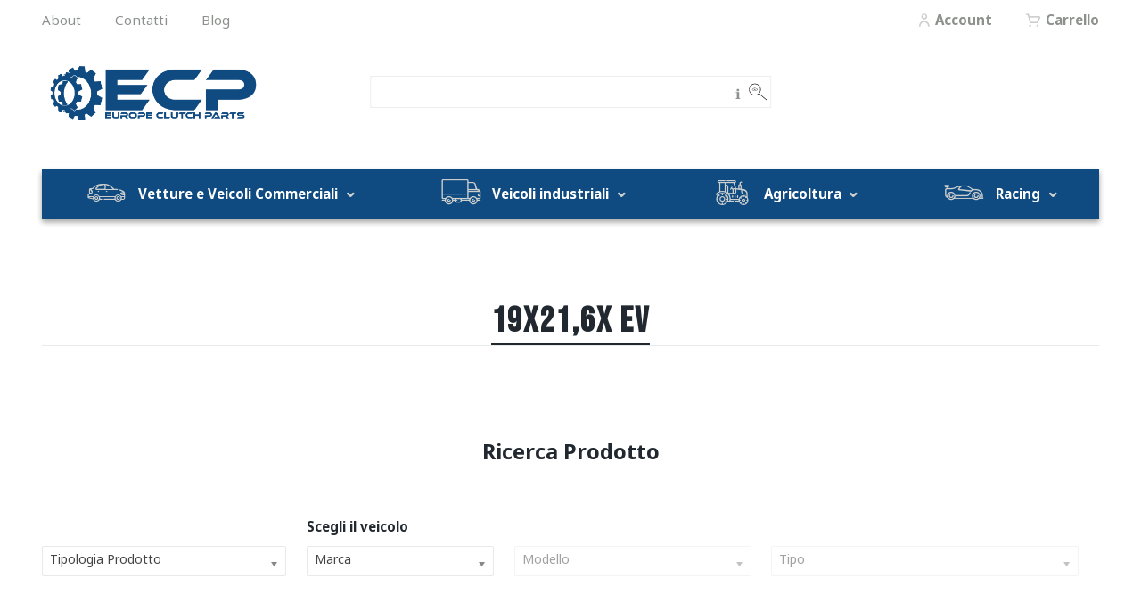

--- FILE ---
content_type: text/html; charset=UTF-8
request_url: https://ecpfrizioni.com/dimensioni-cave-mm/19x216x-ev/
body_size: 28855
content:
<!doctype html>
  <!--[if lt IE 9]><html class="no-js no-svg ie lt-ie9 lt-ie8 lt-ie7" lang="it-IT"> <![endif]-->
  <!--[if IE 9]><html class="no-js no-svg ie ie9 lt-ie9 lt-ie8" lang="it-IT"> <![endif]-->
  <!--[if gt IE 9]><!--><html class="no-js no-svg" lang="it-IT"> <!--<![endif]-->
  <head>
    <meta charset="UTF-8" />
    <meta name="description" content="Frizioni Racing, Macchine Agricole e Automobili d&#039;Epoca">
    <meta http-equiv="Content-Type" content="text/html; charset=UTF-8" />
    <meta http-equiv="X-UA-Compatible" content="IE=edge">
    <meta name="viewport" content="width=device-width, initial-scale=1">
    <link rel="pingback" href="https://ecpfrizioni.com/xmlrpc.php" />
    <link rel="profile" href="http://gmpg.org/xfn/11">
    <meta name='robots' content='index, follow, max-image-preview:large, max-snippet:-1, max-video-preview:-1' />
	<style>img:is([sizes="auto" i], [sizes^="auto," i]) { contain-intrinsic-size: 3000px 1500px }</style>
	
	<!-- This site is optimized with the Yoast SEO plugin v26.1.1 - https://yoast.com/wordpress/plugins/seo/ -->
	<title>19x21,6x ev Archivi - Frizioni ECP</title>
	<link rel="canonical" href="https://ecpfrizioni.com/dimensioni-cave-mm/19x216x-ev/" />
	<meta property="og:locale" content="it_IT" />
	<meta property="og:type" content="article" />
	<meta property="og:title" content="19x21,6x ev Archivi - Frizioni ECP" />
	<meta property="og:url" content="https://ecpfrizioni.com/dimensioni-cave-mm/19x216x-ev/" />
	<meta property="og:site_name" content="Frizioni ECP" />
	<meta name="twitter:card" content="summary_large_image" />
	<script type="application/ld+json" class="yoast-schema-graph">{"@context":"https://schema.org","@graph":[{"@type":"CollectionPage","@id":"https://ecpfrizioni.com/dimensioni-cave-mm/19x216x-ev/","url":"https://ecpfrizioni.com/dimensioni-cave-mm/19x216x-ev/","name":"19x21,6x ev Archivi - Frizioni ECP","isPartOf":{"@id":"https://ecpfrizioni.com/#website"},"primaryImageOfPage":{"@id":"https://ecpfrizioni.com/dimensioni-cave-mm/19x216x-ev/#primaryimage"},"image":{"@id":"https://ecpfrizioni.com/dimensioni-cave-mm/19x216x-ev/#primaryimage"},"thumbnailUrl":"https://ecpfrizioni.com/files/2021/04/6099_f.jpg","breadcrumb":{"@id":"https://ecpfrizioni.com/dimensioni-cave-mm/19x216x-ev/#breadcrumb"},"inLanguage":"it-IT"},{"@type":"ImageObject","inLanguage":"it-IT","@id":"https://ecpfrizioni.com/dimensioni-cave-mm/19x216x-ev/#primaryimage","url":"https://ecpfrizioni.com/files/2021/04/6099_f.jpg","contentUrl":"https://ecpfrizioni.com/files/2021/04/6099_f.jpg","width":1920,"height":1440,"caption":"Disco frizione  PEUGEOT 107 1.0 96 - 03 , CITROEN C1  1.0,  TOYOTA AYGO 1.0, TOYOTA YARIS 99 - 05 1.0 16V, TOYOTA YARIS 1.0 VVT-I"},{"@type":"BreadcrumbList","@id":"https://ecpfrizioni.com/dimensioni-cave-mm/19x216x-ev/#breadcrumb","itemListElement":[{"@type":"ListItem","position":1,"name":"Home","item":"https://ecpfrizioni.com/"},{"@type":"ListItem","position":2,"name":"19x21,6x ev"}]},{"@type":"WebSite","@id":"https://ecpfrizioni.com/#website","url":"https://ecpfrizioni.com/","name":"Frizioni ECP","description":"Frizioni Racing, Macchine Agricole e Automobili d&#039;Epoca","publisher":{"@id":"https://ecpfrizioni.com/#organization"},"potentialAction":[{"@type":"SearchAction","target":{"@type":"EntryPoint","urlTemplate":"https://ecpfrizioni.com/?s={search_term_string}"},"query-input":{"@type":"PropertyValueSpecification","valueRequired":true,"valueName":"search_term_string"}}],"inLanguage":"it-IT"},{"@type":"Organization","@id":"https://ecpfrizioni.com/#organization","name":"Frizioni ECP","url":"https://ecpfrizioni.com/","logo":{"@type":"ImageObject","inLanguage":"it-IT","@id":"https://ecpfrizioni.com/#/schema/logo/image/","url":"","contentUrl":"","caption":"Frizioni ECP"},"image":{"@id":"https://ecpfrizioni.com/#/schema/logo/image/"}}]}</script>
	<!-- / Yoast SEO plugin. -->


<link rel='dns-prefetch' href='//cdn.iubenda.com' />
<link rel='dns-prefetch' href='//static.addtoany.com' />
<link rel='dns-prefetch' href='//www.google.com' />
<link rel="alternate" type="application/rss+xml" title="Frizioni ECP &raquo; Feed" href="https://ecpfrizioni.com/feed/" />
<link rel="alternate" type="application/rss+xml" title="Frizioni ECP &raquo; Feed dei commenti" href="https://ecpfrizioni.com/comments/feed/" />
<link rel="alternate" type="application/rss+xml" title="Feed Frizioni ECP &raquo; 19x21,6x ev Dimensioni cave (mm)" href="https://ecpfrizioni.com/dimensioni-cave-mm/19x216x-ev/feed/" />
		<!-- This site uses the Google Analytics by MonsterInsights plugin v9.9.1 - Using Analytics tracking - https://www.monsterinsights.com/ -->
							<script src="//www.googletagmanager.com/gtag/js?id=G-NYKX7L4DKY"  data-cfasync="false" data-wpfc-render="false" type="text/javascript" async></script>
			<script data-cfasync="false" data-wpfc-render="false" type="text/javascript">
				var mi_version = '9.9.1';
				var mi_track_user = true;
				var mi_no_track_reason = '';
								var MonsterInsightsDefaultLocations = {"page_location":"https:\/\/ecpfrizioni.com\/dimensioni-cave-mm\/19x216x-ev\/"};
								if ( typeof MonsterInsightsPrivacyGuardFilter === 'function' ) {
					var MonsterInsightsLocations = (typeof MonsterInsightsExcludeQuery === 'object') ? MonsterInsightsPrivacyGuardFilter( MonsterInsightsExcludeQuery ) : MonsterInsightsPrivacyGuardFilter( MonsterInsightsDefaultLocations );
				} else {
					var MonsterInsightsLocations = (typeof MonsterInsightsExcludeQuery === 'object') ? MonsterInsightsExcludeQuery : MonsterInsightsDefaultLocations;
				}

								var disableStrs = [
										'ga-disable-G-NYKX7L4DKY',
									];

				/* Function to detect opted out users */
				function __gtagTrackerIsOptedOut() {
					for (var index = 0; index < disableStrs.length; index++) {
						if (document.cookie.indexOf(disableStrs[index] + '=true') > -1) {
							return true;
						}
					}

					return false;
				}

				/* Disable tracking if the opt-out cookie exists. */
				if (__gtagTrackerIsOptedOut()) {
					for (var index = 0; index < disableStrs.length; index++) {
						window[disableStrs[index]] = true;
					}
				}

				/* Opt-out function */
				function __gtagTrackerOptout() {
					for (var index = 0; index < disableStrs.length; index++) {
						document.cookie = disableStrs[index] + '=true; expires=Thu, 31 Dec 2099 23:59:59 UTC; path=/';
						window[disableStrs[index]] = true;
					}
				}

				if ('undefined' === typeof gaOptout) {
					function gaOptout() {
						__gtagTrackerOptout();
					}
				}
								window.dataLayer = window.dataLayer || [];

				window.MonsterInsightsDualTracker = {
					helpers: {},
					trackers: {},
				};
				if (mi_track_user) {
					function __gtagDataLayer() {
						dataLayer.push(arguments);
					}

					function __gtagTracker(type, name, parameters) {
						if (!parameters) {
							parameters = {};
						}

						if (parameters.send_to) {
							__gtagDataLayer.apply(null, arguments);
							return;
						}

						if (type === 'event') {
														parameters.send_to = monsterinsights_frontend.v4_id;
							var hookName = name;
							if (typeof parameters['event_category'] !== 'undefined') {
								hookName = parameters['event_category'] + ':' + name;
							}

							if (typeof MonsterInsightsDualTracker.trackers[hookName] !== 'undefined') {
								MonsterInsightsDualTracker.trackers[hookName](parameters);
							} else {
								__gtagDataLayer('event', name, parameters);
							}
							
						} else {
							__gtagDataLayer.apply(null, arguments);
						}
					}

					__gtagTracker('js', new Date());
					__gtagTracker('set', {
						'developer_id.dZGIzZG': true,
											});
					if ( MonsterInsightsLocations.page_location ) {
						__gtagTracker('set', MonsterInsightsLocations);
					}
										__gtagTracker('config', 'G-NYKX7L4DKY', {"forceSSL":"true","anonymize_ip":"true","link_attribution":"true"} );
										window.gtag = __gtagTracker;										(function () {
						/* https://developers.google.com/analytics/devguides/collection/analyticsjs/ */
						/* ga and __gaTracker compatibility shim. */
						var noopfn = function () {
							return null;
						};
						var newtracker = function () {
							return new Tracker();
						};
						var Tracker = function () {
							return null;
						};
						var p = Tracker.prototype;
						p.get = noopfn;
						p.set = noopfn;
						p.send = function () {
							var args = Array.prototype.slice.call(arguments);
							args.unshift('send');
							__gaTracker.apply(null, args);
						};
						var __gaTracker = function () {
							var len = arguments.length;
							if (len === 0) {
								return;
							}
							var f = arguments[len - 1];
							if (typeof f !== 'object' || f === null || typeof f.hitCallback !== 'function') {
								if ('send' === arguments[0]) {
									var hitConverted, hitObject = false, action;
									if ('event' === arguments[1]) {
										if ('undefined' !== typeof arguments[3]) {
											hitObject = {
												'eventAction': arguments[3],
												'eventCategory': arguments[2],
												'eventLabel': arguments[4],
												'value': arguments[5] ? arguments[5] : 1,
											}
										}
									}
									if ('pageview' === arguments[1]) {
										if ('undefined' !== typeof arguments[2]) {
											hitObject = {
												'eventAction': 'page_view',
												'page_path': arguments[2],
											}
										}
									}
									if (typeof arguments[2] === 'object') {
										hitObject = arguments[2];
									}
									if (typeof arguments[5] === 'object') {
										Object.assign(hitObject, arguments[5]);
									}
									if ('undefined' !== typeof arguments[1].hitType) {
										hitObject = arguments[1];
										if ('pageview' === hitObject.hitType) {
											hitObject.eventAction = 'page_view';
										}
									}
									if (hitObject) {
										action = 'timing' === arguments[1].hitType ? 'timing_complete' : hitObject.eventAction;
										hitConverted = mapArgs(hitObject);
										__gtagTracker('event', action, hitConverted);
									}
								}
								return;
							}

							function mapArgs(args) {
								var arg, hit = {};
								var gaMap = {
									'eventCategory': 'event_category',
									'eventAction': 'event_action',
									'eventLabel': 'event_label',
									'eventValue': 'event_value',
									'nonInteraction': 'non_interaction',
									'timingCategory': 'event_category',
									'timingVar': 'name',
									'timingValue': 'value',
									'timingLabel': 'event_label',
									'page': 'page_path',
									'location': 'page_location',
									'title': 'page_title',
									'referrer' : 'page_referrer',
								};
								for (arg in args) {
																		if (!(!args.hasOwnProperty(arg) || !gaMap.hasOwnProperty(arg))) {
										hit[gaMap[arg]] = args[arg];
									} else {
										hit[arg] = args[arg];
									}
								}
								return hit;
							}

							try {
								f.hitCallback();
							} catch (ex) {
							}
						};
						__gaTracker.create = newtracker;
						__gaTracker.getByName = newtracker;
						__gaTracker.getAll = function () {
							return [];
						};
						__gaTracker.remove = noopfn;
						__gaTracker.loaded = true;
						window['__gaTracker'] = __gaTracker;
					})();
									} else {
										console.log("");
					(function () {
						function __gtagTracker() {
							return null;
						}

						window['__gtagTracker'] = __gtagTracker;
						window['gtag'] = __gtagTracker;
					})();
									}
			</script>
			
							<!-- / Google Analytics by MonsterInsights -->
				<script data-cfasync="false" data-wpfc-render="false" type="text/javascript">
			window.MonsterInsightsDualTracker.helpers.mapProductItem = function (uaItem) {
				var prefixIndex, prefixKey, mapIndex;

				var toBePrefixed = ['id', 'name', 'list_name', 'brand', 'category', 'variant'];

				var item = {};

				var fieldMap = {
					'price': 'price',
					'list_position': 'index',
					'quantity': 'quantity',
					'position': 'index',
				};

				for (mapIndex in fieldMap) {
					if (uaItem.hasOwnProperty(mapIndex)) {
						item[fieldMap[mapIndex]] = uaItem[mapIndex];
					}
				}

				for (prefixIndex = 0; prefixIndex < toBePrefixed.length; prefixIndex++) {
					prefixKey = toBePrefixed[prefixIndex];
					if (typeof uaItem[prefixKey] !== 'undefined') {
						item['item_' + prefixKey] = uaItem[prefixKey];
					}
				}

				return item;
			};

			MonsterInsightsDualTracker.trackers['view_item_list'] = function (parameters) {
				var items = parameters.items;
				var listName, itemIndex, item, itemListName;
				var lists = {
					'_': {items: [], 'send_to': monsterinsights_frontend.v4_id},
				};

				for (itemIndex = 0; itemIndex < items.length; itemIndex++) {
					item = MonsterInsightsDualTracker.helpers.mapProductItem(items[itemIndex]);

					if (typeof item['item_list_name'] === 'undefined') {
						lists['_'].items.push(item);
					} else {
						itemListName = item['item_list_name'];
						if (typeof lists[itemListName] === 'undefined') {
							lists[itemListName] = {
								'items': [],
								'item_list_name': itemListName,
								'send_to': monsterinsights_frontend.v4_id,
							};
						}

						lists[itemListName].items.push(item);
					}
				}

				for (listName in lists) {
					__gtagDataLayer('event', 'view_item_list', lists[listName]);
				}
			};

			MonsterInsightsDualTracker.trackers['select_content'] = function (parameters) {
				const items = parameters.items.map(MonsterInsightsDualTracker.helpers.mapProductItem);
				__gtagDataLayer('event', 'select_item', {items: items, send_to: parameters.send_to});
			};

			MonsterInsightsDualTracker.trackers['view_item'] = function (parameters) {
				const items = parameters.items.map(MonsterInsightsDualTracker.helpers.mapProductItem);
				__gtagDataLayer('event', 'view_item', {items: items, send_to: parameters.send_to});
			};
		</script>
		<script type="text/javascript">
/* <![CDATA[ */
window._wpemojiSettings = {"baseUrl":"https:\/\/s.w.org\/images\/core\/emoji\/16.0.1\/72x72\/","ext":".png","svgUrl":"https:\/\/s.w.org\/images\/core\/emoji\/16.0.1\/svg\/","svgExt":".svg","source":{"concatemoji":"https:\/\/ecpfrizioni.com\/wp-includes\/js\/wp-emoji-release.min.js?ver=6.8.3"}};
/*! This file is auto-generated */
!function(s,n){var o,i,e;function c(e){try{var t={supportTests:e,timestamp:(new Date).valueOf()};sessionStorage.setItem(o,JSON.stringify(t))}catch(e){}}function p(e,t,n){e.clearRect(0,0,e.canvas.width,e.canvas.height),e.fillText(t,0,0);var t=new Uint32Array(e.getImageData(0,0,e.canvas.width,e.canvas.height).data),a=(e.clearRect(0,0,e.canvas.width,e.canvas.height),e.fillText(n,0,0),new Uint32Array(e.getImageData(0,0,e.canvas.width,e.canvas.height).data));return t.every(function(e,t){return e===a[t]})}function u(e,t){e.clearRect(0,0,e.canvas.width,e.canvas.height),e.fillText(t,0,0);for(var n=e.getImageData(16,16,1,1),a=0;a<n.data.length;a++)if(0!==n.data[a])return!1;return!0}function f(e,t,n,a){switch(t){case"flag":return n(e,"\ud83c\udff3\ufe0f\u200d\u26a7\ufe0f","\ud83c\udff3\ufe0f\u200b\u26a7\ufe0f")?!1:!n(e,"\ud83c\udde8\ud83c\uddf6","\ud83c\udde8\u200b\ud83c\uddf6")&&!n(e,"\ud83c\udff4\udb40\udc67\udb40\udc62\udb40\udc65\udb40\udc6e\udb40\udc67\udb40\udc7f","\ud83c\udff4\u200b\udb40\udc67\u200b\udb40\udc62\u200b\udb40\udc65\u200b\udb40\udc6e\u200b\udb40\udc67\u200b\udb40\udc7f");case"emoji":return!a(e,"\ud83e\udedf")}return!1}function g(e,t,n,a){var r="undefined"!=typeof WorkerGlobalScope&&self instanceof WorkerGlobalScope?new OffscreenCanvas(300,150):s.createElement("canvas"),o=r.getContext("2d",{willReadFrequently:!0}),i=(o.textBaseline="top",o.font="600 32px Arial",{});return e.forEach(function(e){i[e]=t(o,e,n,a)}),i}function t(e){var t=s.createElement("script");t.src=e,t.defer=!0,s.head.appendChild(t)}"undefined"!=typeof Promise&&(o="wpEmojiSettingsSupports",i=["flag","emoji"],n.supports={everything:!0,everythingExceptFlag:!0},e=new Promise(function(e){s.addEventListener("DOMContentLoaded",e,{once:!0})}),new Promise(function(t){var n=function(){try{var e=JSON.parse(sessionStorage.getItem(o));if("object"==typeof e&&"number"==typeof e.timestamp&&(new Date).valueOf()<e.timestamp+604800&&"object"==typeof e.supportTests)return e.supportTests}catch(e){}return null}();if(!n){if("undefined"!=typeof Worker&&"undefined"!=typeof OffscreenCanvas&&"undefined"!=typeof URL&&URL.createObjectURL&&"undefined"!=typeof Blob)try{var e="postMessage("+g.toString()+"("+[JSON.stringify(i),f.toString(),p.toString(),u.toString()].join(",")+"));",a=new Blob([e],{type:"text/javascript"}),r=new Worker(URL.createObjectURL(a),{name:"wpTestEmojiSupports"});return void(r.onmessage=function(e){c(n=e.data),r.terminate(),t(n)})}catch(e){}c(n=g(i,f,p,u))}t(n)}).then(function(e){for(var t in e)n.supports[t]=e[t],n.supports.everything=n.supports.everything&&n.supports[t],"flag"!==t&&(n.supports.everythingExceptFlag=n.supports.everythingExceptFlag&&n.supports[t]);n.supports.everythingExceptFlag=n.supports.everythingExceptFlag&&!n.supports.flag,n.DOMReady=!1,n.readyCallback=function(){n.DOMReady=!0}}).then(function(){return e}).then(function(){var e;n.supports.everything||(n.readyCallback(),(e=n.source||{}).concatemoji?t(e.concatemoji):e.wpemoji&&e.twemoji&&(t(e.twemoji),t(e.wpemoji)))}))}((window,document),window._wpemojiSettings);
/* ]]> */
</script>
<link rel='stylesheet' id='easy-autocomplete-css' href='https://ecpfrizioni.com/wp-content/plugins/woocommerce-products-filter/js/easy-autocomplete/easy-autocomplete.min.css?ver=3.3.6' type='text/css' media='all' />
<link rel='stylesheet' id='easy-autocomplete-theme-css' href='https://ecpfrizioni.com/wp-content/plugins/woocommerce-products-filter/js/easy-autocomplete/easy-autocomplete.themes.min.css?ver=3.3.6' type='text/css' media='all' />
<style id='wp-emoji-styles-inline-css' type='text/css'>

	img.wp-smiley, img.emoji {
		display: inline !important;
		border: none !important;
		box-shadow: none !important;
		height: 1em !important;
		width: 1em !important;
		margin: 0 0.07em !important;
		vertical-align: -0.1em !important;
		background: none !important;
		padding: 0 !important;
	}
</style>
<style id='classic-theme-styles-inline-css' type='text/css'>
/*! This file is auto-generated */
.wp-block-button__link{color:#fff;background-color:#32373c;border-radius:9999px;box-shadow:none;text-decoration:none;padding:calc(.667em + 2px) calc(1.333em + 2px);font-size:1.125em}.wp-block-file__button{background:#32373c;color:#fff;text-decoration:none}
</style>
<link rel='stylesheet' id='woof-css' href='https://ecpfrizioni.com/wp-content/plugins/woocommerce-products-filter/css/front.css?ver=3.3.6' type='text/css' media='all' />
<style id='woof-inline-css' type='text/css'>

.woof_products_top_panel li span, .woof_products_top_panel2 li span{background: url(https://ecpfrizioni.com/wp-content/plugins/woocommerce-products-filter/img/delete.png);background-size: 14px 14px;background-repeat: no-repeat;background-position: right;}
.woof_edit_view{
                    display: none;
                }


</style>
<link rel='stylesheet' id='chosen-drop-down-css' href='https://ecpfrizioni.com/wp-content/plugins/woocommerce-products-filter/js/chosen/chosen.min.css?ver=3.3.6' type='text/css' media='all' />
<link rel='stylesheet' id='woof_by_author_html_items-css' href='https://ecpfrizioni.com/wp-content/plugins/woocommerce-products-filter/ext/by_author/css/by_author.css?ver=3.3.6' type='text/css' media='all' />
<link rel='stylesheet' id='woof_by_backorder_html_items-css' href='https://ecpfrizioni.com/wp-content/plugins/woocommerce-products-filter/ext/by_backorder/css/by_backorder.css?ver=3.3.6' type='text/css' media='all' />
<link rel='stylesheet' id='woof_by_instock_html_items-css' href='https://ecpfrizioni.com/wp-content/plugins/woocommerce-products-filter/ext/by_instock/css/by_instock.css?ver=3.3.6' type='text/css' media='all' />
<link rel='stylesheet' id='woof_by_onsales_html_items-css' href='https://ecpfrizioni.com/wp-content/plugins/woocommerce-products-filter/ext/by_onsales/css/by_onsales.css?ver=3.3.6' type='text/css' media='all' />
<link rel='stylesheet' id='woof_by_sku_html_items-css' href='https://ecpfrizioni.com/wp-content/plugins/woocommerce-products-filter/ext/by_sku/css/by_sku.css?ver=3.3.6' type='text/css' media='all' />
<link rel='stylesheet' id='woof_by_text_html_items-css' href='https://ecpfrizioni.com/wp-content/plugins/woocommerce-products-filter/ext/by_text/assets/css/front.css?ver=3.3.6' type='text/css' media='all' />
<link rel='stylesheet' id='woof_color_html_items-css' href='https://ecpfrizioni.com/wp-content/plugins/woocommerce-products-filter/ext/color/css/html_types/color.css?ver=3.3.6' type='text/css' media='all' />
<link rel='stylesheet' id='woof_image_html_items-css' href='https://ecpfrizioni.com/wp-content/plugins/woocommerce-products-filter/ext/image/css/html_types/image.css?ver=3.3.6' type='text/css' media='all' />
<link rel='stylesheet' id='woof_label_html_items-css' href='https://ecpfrizioni.com/wp-content/plugins/woocommerce-products-filter/ext/label/css/html_types/label.css?ver=3.3.6' type='text/css' media='all' />
<link rel='stylesheet' id='woof_select_hierarchy_html_items-css' href='https://ecpfrizioni.com/wp-content/plugins/woocommerce-products-filter/ext/select_hierarchy/css/html_types/select_hierarchy.css?ver=3.3.6' type='text/css' media='all' />
<link rel='stylesheet' id='woof_select_radio_check_html_items-css' href='https://ecpfrizioni.com/wp-content/plugins/woocommerce-products-filter/ext/select_radio_check/css/html_types/select_radio_check.css?ver=3.3.6' type='text/css' media='all' />
<link rel='stylesheet' id='woof_slider_html_items-css' href='https://ecpfrizioni.com/wp-content/plugins/woocommerce-products-filter/ext/slider/css/html_types/slider.css?ver=3.3.6' type='text/css' media='all' />
<link rel='stylesheet' id='woof_sd_html_items_checkbox-css' href='https://ecpfrizioni.com/wp-content/plugins/woocommerce-products-filter/ext/smart_designer/css/elements/checkbox.css?ver=3.3.6' type='text/css' media='all' />
<link rel='stylesheet' id='woof_sd_html_items_radio-css' href='https://ecpfrizioni.com/wp-content/plugins/woocommerce-products-filter/ext/smart_designer/css/elements/radio.css?ver=3.3.6' type='text/css' media='all' />
<link rel='stylesheet' id='woof_sd_html_items_switcher-css' href='https://ecpfrizioni.com/wp-content/plugins/woocommerce-products-filter/ext/smart_designer/css/elements/switcher.css?ver=3.3.6' type='text/css' media='all' />
<link rel='stylesheet' id='woof_sd_html_items_color-css' href='https://ecpfrizioni.com/wp-content/plugins/woocommerce-products-filter/ext/smart_designer/css/elements/color.css?ver=3.3.6' type='text/css' media='all' />
<link rel='stylesheet' id='woof_sd_html_items_tooltip-css' href='https://ecpfrizioni.com/wp-content/plugins/woocommerce-products-filter/ext/smart_designer/css/tooltip.css?ver=3.3.6' type='text/css' media='all' />
<link rel='stylesheet' id='woof_sd_html_items_front-css' href='https://ecpfrizioni.com/wp-content/plugins/woocommerce-products-filter/ext/smart_designer/css/front.css?ver=3.3.6' type='text/css' media='all' />
<link rel='stylesheet' id='woof-switcher23-css' href='https://ecpfrizioni.com/wp-content/plugins/woocommerce-products-filter/css/switcher.css?ver=3.3.6' type='text/css' media='all' />
<style id='woocommerce-inline-inline-css' type='text/css'>
.woocommerce form .form-row .required { visibility: visible; }
</style>
<link rel='stylesheet' id='brands-styles-css' href='https://ecpfrizioni.com/wp-content/plugins/woocommerce/assets/css/brands.css?ver=10.2.2' type='text/css' media='all' />
<link rel='stylesheet' id='frontend-style-css' href='https://ecpfrizioni.com/wp-content/themes/frontend/style.css?ver=2.96' type='text/css' media='all' />
<link rel='stylesheet' id='addtoany-css' href='https://ecpfrizioni.com/wp-content/plugins/add-to-any/addtoany.min.css?ver=1.16' type='text/css' media='all' />
<style id='addtoany-inline-css' type='text/css'>
@media screen and (max-width:980px){
.a2a_floating_style.a2a_vertical_style{display:none;}
}
@media screen and (min-width:981px){
.a2a_floating_style.a2a_default_style{display:none;}
}
</style>
<link rel='stylesheet' id='child-style-css' href='https://ecpfrizioni.com/wp-content/themes/ecpfrizioni/style.css?ver=2.96' type='text/css' media='all' />
<script type="text/javascript" src="https://ecpfrizioni.com/wp-includes/js/jquery/jquery.min.js?ver=3.7.1" id="jquery-core-js"></script>
<script type="text/javascript" src="https://ecpfrizioni.com/wp-includes/js/jquery/jquery-migrate.min.js?ver=3.4.1" id="jquery-migrate-js"></script>
<script type="text/javascript" src="https://ecpfrizioni.com/wp-content/plugins/woocommerce-products-filter/js/woof_sid.js?ver=3.3.6" id="woof_sid-js"></script>

<script  type="text/javascript" class=" _iub_cs_skip" type="text/javascript" id="iubenda-head-inline-scripts-0">
/* <![CDATA[ */

var _iub = _iub || [];
_iub.csConfiguration = {"ccpaApplies":true,"consentOnContinuedBrowsing":false,"enableCcpa":true,"invalidateConsentWithoutLog":true,"perPurposeConsent":true,"siteId":2026109,"cookiePolicyId":36919233,"lang":"it", "banner":{ "acceptButtonCaptionColor":"white","acceptButtonColor":"#0073CE","acceptButtonDisplay":true,"backgroundColor":"white","customizeButtonCaptionColor":"#4D4D4D","customizeButtonColor":"#DADADA","customizeButtonDisplay":true,"explicitWithdrawal":true,"listPurposes":true,"rejectButtonCaptionColor":"white","rejectButtonColor":"#0073CE","rejectButtonDisplay":true,"textColor":"black" }};
/* ]]> */
</script>
<script  type="text/javascript" class=" _iub_cs_skip" type="text/javascript" src="//cdn.iubenda.com/cs/ccpa/stub.js?ver=3.12.4" id="iubenda-head-scripts-0-js"></script>
<script  type="text/javascript" charset="UTF-8" async="" class=" _iub_cs_skip" type="text/javascript" src="//cdn.iubenda.com/cs/iubenda_cs.js?ver=3.12.4" id="iubenda-head-scripts-1-js"></script>
<script type="text/javascript" src="https://ecpfrizioni.com/wp-content/plugins/woocommerce-products-filter/js/easy-autocomplete/jquery.easy-autocomplete.min.js?ver=3.3.6" id="easy-autocomplete-js"></script>
<script type="text/javascript" id="woof-husky-js-extra">
/* <![CDATA[ */
var woof_husky_txt = {"ajax_url":"https:\/\/ecpfrizioni.com\/wp-admin\/admin-ajax.php","plugin_uri":"https:\/\/ecpfrizioni.com\/wp-content\/plugins\/woocommerce-products-filter\/ext\/by_text\/","loader":"https:\/\/ecpfrizioni.com\/wp-content\/plugins\/woocommerce-products-filter\/ext\/by_text\/assets\/img\/ajax-loader.gif","not_found":"Non \u00e8 stato trovato nulla!","prev":"Precedente","next":"Successivo","site_link":"https:\/\/ecpfrizioni.com","default_data":{"placeholder":"","behavior":"title","search_by_full_word":"0","autocomplete":1,"how_to_open_links":"0","taxonomy_compatibility":"0","sku_compatibility":"0","custom_fields":"","search_desc_variant":"0","view_text_length":"10","min_symbols":"3","max_posts":"10","image":"","notes_for_customer":"","template":"","max_open_height":"300","page":0}};
/* ]]> */
</script>
<script type="text/javascript" src="https://ecpfrizioni.com/wp-content/plugins/woocommerce-products-filter/ext/by_text/assets/js/husky.js?ver=3.3.6" id="woof-husky-js"></script>
<script type="text/javascript" src="https://ecpfrizioni.com/wp-content/plugins/google-analytics-premium/assets/js/frontend-gtag.js?ver=9.9.1" id="monsterinsights-frontend-script-js" async="async" data-wp-strategy="async"></script>
<script data-cfasync="false" data-wpfc-render="false" type="text/javascript" id='monsterinsights-frontend-script-js-extra'>/* <![CDATA[ */
var monsterinsights_frontend = {"js_events_tracking":"true","download_extensions":"doc,pdf,ppt,zip,xls,docx,pptx,xlsx","inbound_paths":"[{\"path\":\"\\\/go\\\/\",\"label\":\"affiliate\"},{\"path\":\"\\\/recommend\\\/\",\"label\":\"affiliate\"}]","home_url":"https:\/\/ecpfrizioni.com","hash_tracking":"false","v4_id":"G-NYKX7L4DKY"};/* ]]> */
</script>
<script type="text/javascript" id="addtoany-core-js-before">
/* <![CDATA[ */
window.a2a_config=window.a2a_config||{};a2a_config.callbacks=[];a2a_config.overlays=[];a2a_config.templates={};a2a_localize = {
	Share: "Condividi",
	Save: "Salva",
	Subscribe: "Abbonati",
	Email: "Email",
	Bookmark: "Segnalibro",
	ShowAll: "espandi",
	ShowLess: "comprimi",
	FindServices: "Trova servizi",
	FindAnyServiceToAddTo: "Trova subito un servizio da aggiungere",
	PoweredBy: "Powered by",
	ShareViaEmail: "Condividi via email",
	SubscribeViaEmail: "Iscriviti via email",
	BookmarkInYourBrowser: "Aggiungi ai segnalibri",
	BookmarkInstructions: "Premi Ctrl+D o \u2318+D per mettere questa pagina nei preferiti",
	AddToYourFavorites: "Aggiungi ai favoriti",
	SendFromWebOrProgram: "Invia da qualsiasi indirizzo email o programma di posta elettronica",
	EmailProgram: "Programma di posta elettronica",
	More: "Di più&#8230;",
	ThanksForSharing: "Grazie per la condivisione!",
	ThanksForFollowing: "Thanks for following!"
};

a2a_config.icon_color="transparent";
/* ]]> */
</script>
<script type="text/javascript" defer src="https://static.addtoany.com/menu/page.js" id="addtoany-core-js"></script>
<script type="text/javascript" defer src="https://ecpfrizioni.com/wp-content/plugins/add-to-any/addtoany.min.js?ver=1.1" id="addtoany-jquery-js"></script>
<script type="text/javascript" src="https://ecpfrizioni.com/wp-content/plugins/woocommerce/assets/js/jquery-blockui/jquery.blockUI.min.js?ver=2.7.0-wc.10.2.2" id="jquery-blockui-js" defer="defer" data-wp-strategy="defer"></script>
<script type="text/javascript" id="wc-add-to-cart-js-extra">
/* <![CDATA[ */
var wc_add_to_cart_params = {"ajax_url":"https:\/\/ecpfrizioni.com\/wp-admin\/admin-ajax.php","wc_ajax_url":"\/?wc-ajax=%%endpoint%%","i18n_view_cart":"Visualizza carrello","cart_url":"https:\/\/ecpfrizioni.com\/carrello\/","is_cart":"","cart_redirect_after_add":"no"};
/* ]]> */
</script>
<script type="text/javascript" src="https://ecpfrizioni.com/wp-content/plugins/woocommerce/assets/js/frontend/add-to-cart.min.js?ver=10.2.2" id="wc-add-to-cart-js" defer="defer" data-wp-strategy="defer"></script>
<script type="text/javascript" src="https://ecpfrizioni.com/wp-content/plugins/woocommerce/assets/js/js-cookie/js.cookie.min.js?ver=2.1.4-wc.10.2.2" id="js-cookie-js" defer="defer" data-wp-strategy="defer"></script>
<script type="text/javascript" id="woocommerce-js-extra">
/* <![CDATA[ */
var woocommerce_params = {"ajax_url":"https:\/\/ecpfrizioni.com\/wp-admin\/admin-ajax.php","wc_ajax_url":"\/?wc-ajax=%%endpoint%%","i18n_password_show":"Mostra password","i18n_password_hide":"Nascondi password"};
/* ]]> */
</script>
<script type="text/javascript" src="https://ecpfrizioni.com/wp-content/plugins/woocommerce/assets/js/frontend/woocommerce.min.js?ver=10.2.2" id="woocommerce-js" defer="defer" data-wp-strategy="defer"></script>
<script type="text/javascript" src="https://ecpfrizioni.com/wp-content/themes/frontend/assets/scripts/vendor.js?ver=2.96" id="vendors-js"></script>
<script type="text/javascript" src="https://ecpfrizioni.com/wp-content/themes/frontend/assets/scripts/main.js?ver=2.96" id="main-js"></script>
<link rel="https://api.w.org/" href="https://ecpfrizioni.com/wp-json/" /><link rel="EditURI" type="application/rsd+xml" title="RSD" href="https://ecpfrizioni.com/xmlrpc.php?rsd" />
<meta name="generator" content="WordPress 6.8.3" />
<meta name="generator" content="WooCommerce 10.2.2" />
<meta name="google-site-verification" content="buTOBAyoYed0ByrjmmiaCgZ_8A-SFy05MfSyjjDKhgE" /><meta name="viewport" content="width=device-width, initial-scale=1, maximum-scale=1">	<noscript><style>.woocommerce-product-gallery{ opacity: 1 !important; }</style></noscript>
	<meta name="generator" content="Elementor 3.28.4; features: additional_custom_breakpoints, e_local_google_fonts; settings: css_print_method-external, google_font-enabled, font_display-auto">
			<style>
				.e-con.e-parent:nth-of-type(n+4):not(.e-lazyloaded):not(.e-no-lazyload),
				.e-con.e-parent:nth-of-type(n+4):not(.e-lazyloaded):not(.e-no-lazyload) * {
					background-image: none !important;
				}
				@media screen and (max-height: 1024px) {
					.e-con.e-parent:nth-of-type(n+3):not(.e-lazyloaded):not(.e-no-lazyload),
					.e-con.e-parent:nth-of-type(n+3):not(.e-lazyloaded):not(.e-no-lazyload) * {
						background-image: none !important;
					}
				}
				@media screen and (max-height: 640px) {
					.e-con.e-parent:nth-of-type(n+2):not(.e-lazyloaded):not(.e-no-lazyload),
					.e-con.e-parent:nth-of-type(n+2):not(.e-lazyloaded):not(.e-no-lazyload) * {
						background-image: none !important;
					}
				}
			</style>
			<link rel="icon" href="https://ecpfrizioni.com/files/2022/11/cropped-LOGO-GRAFICO-2-32x32.jpg" sizes="32x32" />
<link rel="icon" href="https://ecpfrizioni.com/files/2022/11/cropped-LOGO-GRAFICO-2-192x192.jpg" sizes="192x192" />
<link rel="apple-touch-icon" href="https://ecpfrizioni.com/files/2022/11/cropped-LOGO-GRAFICO-2-180x180.jpg" />
<meta name="msapplication-TileImage" content="https://ecpfrizioni.com/files/2022/11/cropped-LOGO-GRAFICO-2-270x270.jpg" />
		<style type="text/css" id="wp-custom-css">
			.woocommerce-store-notice.demo_store {
	z-index: 9;
}

.product__content-inner > *:first-child {
	margin-top: 0;
}

.wp-block-search__inside-wrapper {
	position: relative;
}		</style>
		
    <!-- Google tag (gtag.js) -->
<script async src="https://www.googletagmanager.com/gtag/js?id=AW-644889164"></script>
<script>
  window.dataLayer = window.dataLayer || [];
  function gtag(){dataLayer.push(arguments);}
  gtag('js', new Date());

  gtag('config', 'AW-644889164');
</script>
      </head>
  <body class="archive tax-pa_dimensioni-cave-mm term-19x216x-ev term-20074 wp-theme-frontend wp-child-theme-ecpfrizioni theme-frontend woocommerce woocommerce-page woocommerce-no-js frizioni-ecp site-id-360 elementor-default"><div id="site" class="site site--type-attribute site--layout-standard site--header-standard ">
  <!-- Global body scripts -->
  

  <!-- Single body scripts -->
  

  <div id="mobile-nav" class="mobile-nav mobile-nav--hide js-mobile-nav">
  <a data-mobile-nav="#mobile-nav" class="mobile-nav__toggler mobile-nav__toggler--close js-mobile-nav-toggler">
    <svg class="mobile-nav__icon mobile-nav__icon--close" x="0px" y="0px" viewBox="0 0 1000 1000" enable-background="new 0 0 1000 1000" xml:space="preserve">
    <g><path d="M629.3,499.1l333.5-331.8c18.1-18.1,27.2-40,27.2-65.5c0-25.5-9.1-47.1-27.2-64.7c-18.1-17.6-40-26.4-65.5-26.4s-47.4,8.5-65.5,25.5L500,369.8L168.2,36.4c-9.1-7.9-19.3-14.2-30.6-18.7s-23-6.8-34.9-6.8s-23.5,2.3-34.9,6.8S46.3,28.4,37.2,36.4C19.1,54.5,10,76.4,10,101.9c0,25.5,9.1,47.4,27.2,65.5l333.5,331.8L37.2,832.6c-18.1,17-27.2,38.3-27.2,63.8c0,25.5,9.1,47.4,27.2,65.5c18.1,18.1,40,27.2,65.5,27.2c25.5,0,47.4-9.1,65.5-27.2L500,630.2l331.8,331.8c18.1,18.1,40,27.2,65.5,27.2s47.4-9.1,65.5-27.2c18.1-18.1,27.2-40,27.2-65.5c0-25.5-9.1-46.8-27.2-63.8L629.3,499.1z"/></g>
    </svg>
  </a>
  <nav class="mobile-nav__menu">
        <ul id="mobile-nav__inner" class="mobile-nav__inner">
          <li id="menu-item-6836" class="theme-icon theme-icon--car menu-item menu-item-type-taxonomy menu-item-object-product_cat menu-item-6836 menu-item-has-children mobile-nav__item mobile-nav__item--mobile">
        <a title="Vetture e Veicoli Commerciali" class="nav__link nav__link--mobile" href="https://ecpfrizioni.com/categoria-prodotto/vetture-e-veicoli-commerciali/" target="_self">
          Vetture e Veicoli Commerciali
        </a>
                  <span class="js-menu-trigger js-menu--is-closed"><span class="js-trigger-icon"></span></span>
          <ul class="sub-menu sub-menu--mobile js-menu--is-closed">
                          <li id="menu-item-6840" class="menu-item menu-item-type-taxonomy menu-item-object-product_cat menu-item-6840 sub-menu__item sub-menu__item--mobile">
                <a title="Dischi frizione" class="sub-menu__link sub-menu__link--mobile" href="https://ecpfrizioni.com/categoria-prodotto/vetture-e-veicoli-commerciali/frizioni-vetture-e-veicoli-commerciali/dischi-frizione-frizioni/" target="_self">
                  Dischi frizione
                </a>
                              </li>
                          <li id="menu-item-6842" class="menu-item menu-item-type-taxonomy menu-item-object-product_cat menu-item-6842 sub-menu__item sub-menu__item--mobile">
                <a title="Spingidischi frizione" class="sub-menu__link sub-menu__link--mobile" href="https://ecpfrizioni.com/categoria-prodotto/vetture-e-veicoli-commerciali/frizioni-vetture-e-veicoli-commerciali/spingidischi-frizione/" target="_self">
                  Spingidischi frizione
                </a>
                              </li>
                          <li id="menu-item-6838" class="menu-item menu-item-type-taxonomy menu-item-object-product_cat menu-item-6838 sub-menu__item sub-menu__item--mobile">
                <a title="Cuscinetti reggispinta frizione" class="sub-menu__link sub-menu__link--mobile" href="https://ecpfrizioni.com/categoria-prodotto/vetture-e-veicoli-commerciali/frizioni-vetture-e-veicoli-commerciali/cuscinetti-reggispinta-frizione/" target="_self">
                  Cuscinetti reggispinta frizione
                </a>
                              </li>
                          <li id="menu-item-11428" class="menu-item menu-item-type-taxonomy menu-item-object-product_cat menu-item-11428 sub-menu__item sub-menu__item--mobile">
                <a title="Kit frizione" class="sub-menu__link sub-menu__link--mobile" href="https://ecpfrizioni.com/categoria-prodotto/vetture-e-veicoli-commerciali/frizioni-vetture-e-veicoli-commerciali/kit-frizione/" target="_self">
                  Kit frizione
                </a>
                              </li>
                      </ul>
              </li>
          <li id="menu-item-6828" class="theme-icon theme-icon--truck-2 menu-item menu-item-type-taxonomy menu-item-object-product_cat menu-item-6828 menu-item-has-children mobile-nav__item mobile-nav__item--mobile">
        <a title="Veicoli industriali" class="nav__link nav__link--mobile" href="https://ecpfrizioni.com/categoria-prodotto/veicoli-industriali-frizioni/" target="_self">
          Veicoli industriali
        </a>
                  <span class="js-menu-trigger js-menu--is-closed"><span class="js-trigger-icon"></span></span>
          <ul class="sub-menu sub-menu--mobile js-menu--is-closed">
                          <li id="menu-item-6832" class="menu-item menu-item-type-taxonomy menu-item-object-product_cat menu-item-6832 sub-menu__item sub-menu__item--mobile">
                <a title="Dischi frizione" class="sub-menu__link sub-menu__link--mobile" href="https://ecpfrizioni.com/categoria-prodotto/veicoli-industriali-frizioni/frizioni-veicoli-industriali/dischi-frizione-frizioni-veicoli-industriali/" target="_self">
                  Dischi frizione
                </a>
                              </li>
                          <li id="menu-item-6834" class="menu-item menu-item-type-taxonomy menu-item-object-product_cat menu-item-6834 sub-menu__item sub-menu__item--mobile">
                <a title="Spingidisco frizione" class="sub-menu__link sub-menu__link--mobile" href="https://ecpfrizioni.com/categoria-prodotto/veicoli-industriali-frizioni/frizioni-veicoli-industriali/spingidisco-frizione-frizioni-veicoli-industriali/" target="_self">
                  Spingidisco frizione
                </a>
                              </li>
                          <li id="menu-item-6830" class="menu-item menu-item-type-taxonomy menu-item-object-product_cat menu-item-6830 sub-menu__item sub-menu__item--mobile">
                <a title="Cuscinetti reggispinta frizione" class="sub-menu__link sub-menu__link--mobile" href="https://ecpfrizioni.com/categoria-prodotto/veicoli-industriali-frizioni/frizioni-veicoli-industriali/cuscinetti-reggispinta-frizioni-veicoli-industriali/" target="_self">
                  Cuscinetti reggispinta frizione
                </a>
                              </li>
                      </ul>
              </li>
          <li id="menu-item-6814" class="theme-icon theme-icon--tractor menu-item menu-item-type-taxonomy menu-item-object-product_cat menu-item-6814 menu-item-has-children mobile-nav__item mobile-nav__item--mobile">
        <a title="Agricoltura" class="nav__link nav__link--mobile" href="https://ecpfrizioni.com/categoria-prodotto/agricoltura/" target="_self">
          Agricoltura
        </a>
                  <span class="js-menu-trigger js-menu--is-closed"><span class="js-trigger-icon"></span></span>
          <ul class="sub-menu sub-menu--mobile js-menu--is-closed">
                          <li id="menu-item-6818" class="menu-item menu-item-type-taxonomy menu-item-object-product_cat menu-item-6818 sub-menu__item sub-menu__item--mobile">
                <a title="Dischi frizione" class="sub-menu__link sub-menu__link--mobile" href="https://ecpfrizioni.com/categoria-prodotto/agricoltura/frizioni-agricoltura/dischi-frizione/" target="_self">
                  Dischi frizione
                </a>
                              </li>
                          <li id="menu-item-6820" class="menu-item menu-item-type-taxonomy menu-item-object-product_cat menu-item-6820 sub-menu__item sub-menu__item--mobile">
                <a title="Spingidischi frizione" class="sub-menu__link sub-menu__link--mobile" href="https://ecpfrizioni.com/categoria-prodotto/agricoltura/frizioni-agricoltura/spingidisco-frizione-agricoltura/" target="_self">
                  Spingidischi frizione
                </a>
                              </li>
                          <li id="menu-item-6816" class="menu-item menu-item-type-taxonomy menu-item-object-product_cat menu-item-6816 sub-menu__item sub-menu__item--mobile">
                <a title="Cuscinetti reggispinta" class="sub-menu__link sub-menu__link--mobile" href="https://ecpfrizioni.com/categoria-prodotto/agricoltura/frizioni-agricoltura/cuscinetti-reggispinta-frizioni-agricoltura/" target="_self">
                  Cuscinetti reggispinta
                </a>
                              </li>
                          <li id="menu-item-11424" class="menu-item menu-item-type-taxonomy menu-item-object-product_cat menu-item-11424 sub-menu__item sub-menu__item--mobile">
                <a title="Kit frizione" class="sub-menu__link sub-menu__link--mobile" href="https://ecpfrizioni.com/categoria-prodotto/agricoltura/frizioni-agricoltura/kit-frizione-agricoltura/" target="_self">
                  Kit frizione
                </a>
                              </li>
                          <li id="menu-item-16200" class="menu-item menu-item-type-taxonomy menu-item-object-product_cat menu-item-16200 sub-menu__item sub-menu__item--mobile">
                <a title="Frizioni coniche" class="sub-menu__link sub-menu__link--mobile" href="https://ecpfrizioni.com/categoria-prodotto/agricoltura/frizioni-agricoltura/frizioni-coniche/" target="_self">
                  Frizioni coniche
                </a>
                              </li>
                      </ul>
              </li>
          <li id="menu-item-6822" class="theme-icon theme-icon--racing menu-item menu-item-type-taxonomy menu-item-object-product_cat menu-item-6822 menu-item-has-children mobile-nav__item mobile-nav__item--mobile">
        <a title="Racing" class="nav__link nav__link--mobile" href="https://ecpfrizioni.com/categoria-prodotto/racing/" target="_self">
          Racing
        </a>
                  <span class="js-menu-trigger js-menu--is-closed"><span class="js-trigger-icon"></span></span>
          <ul class="sub-menu sub-menu--mobile js-menu--is-closed">
                          <li id="menu-item-6824" class="menu-item menu-item-type-taxonomy menu-item-object-product_cat menu-item-6824 sub-menu__item sub-menu__item--mobile">
                <a title="Dischi frizione" class="sub-menu__link sub-menu__link--mobile" href="https://ecpfrizioni.com/categoria-prodotto/racing/frizioni-racing/dischi-frizione-frizioni-racing/" target="_self">
                  Dischi frizione
                </a>
                              </li>
                          <li id="menu-item-6826" class="menu-item menu-item-type-taxonomy menu-item-object-product_cat menu-item-6826 sub-menu__item sub-menu__item--mobile">
                <a title="Spingidischi frizione" class="sub-menu__link sub-menu__link--mobile" href="https://ecpfrizioni.com/categoria-prodotto/racing/frizioni-racing/spingidisco-frizione-frizioni-racing/" target="_self">
                  Spingidischi frizione
                </a>
                              </li>
                      </ul>
              </li>
        </ul>
  </nav>
</div>
  <header id="header" class="header header--title-standard">
          <div class="top-area">
        <div class="top-area__inner">
                      <div class="top-area__widget-container top-area__widget-container--left">
              <div id="nav_menu-2" class="top-area__widget top-area__widget--left widget_nav_menu"><div class="menu-servizio-sinistro-container"><ul id="menu-servizio-sinistro" class="menu"><li id="menu-item-16118" class="menu-item menu-item-type-post_type menu-item-object-page menu-item-16118"><a href="https://ecpfrizioni.com/azienda/">About</a></li>
<li id="menu-item-16120" class="menu-item menu-item-type-post_type menu-item-object-page menu-item-16120"><a href="https://ecpfrizioni.com/contatti/">Contatti</a></li>
<li id="menu-item-16116" class="menu-item menu-item-type-post_type menu-item-object-page menu-item-16116"><a href="https://ecpfrizioni.com/blog/">Blog</a></li>
</ul></div></div><div id="block-4" class="top-area__widget top-area__widget--left widget_block">
<div class="wp-block-group searchgroup"><div class="wp-block-group__inner-container is-layout-constrained wp-block-group-is-layout-constrained"><p><div data-css-class="woof_text_search_container" class="woof_text_search_container woof_container woof_container_woof_text  woof_fs_by_text ">
    <div class="woof_container_overlay_item"></div>
    <div class="woof_container_inner">
        <a href="javascript:void(0);"  class="woof_text_search_go" rel=nofollow ></a>
        <label class="woof_wcga_label_hide" for="woof_txt_search6973e2ba572a7">Ricerca tramite testo</label>
                <input type="search" class="woof_husky_txt-input" id="woof_txt_search6973e2ba572a7"
         placeholder =" "
                        data-behavior="title" data-search_by_full_word="0" data-autocomplete="1" data-how_to_open_links="0" data-taxonomy_compatibility="1" data-sku_compatibility="1" data-custom_fields="model_brand,references" data-search_desc_variant="0" data-view_text_length="10" data-min_symbols="3" data-max_posts="10" data-image="" data-template="" data-max_open_height="300" data-page="0"			   
               value="" autocomplete="off" />

           		
		<input type="hidden" class="woof_text_search_nonce" value="e41eed1431">
	</div>
</div></p>



<div class="wc-search__tooltip js-modal-toggler" data-modal="#search-modal">
        &#8505;
</div>
</div></div>
</div>
            </div>
                                <div class="top-area__widget-container top-area__widget-container--right">
              <div id="text-2" class="top-area__widget top-area__widget--right widget_text">			<div class="textwidget"><ul>
<li><a class="theme-icon theme-icon--person-2" href="https://ecpfrizioni.com/mio-account/">Account</a></li>
<li><a class="theme-icon theme-icon--cart-2" href="https://ecpfrizioni.com/carrello/">Carrello</a></li>
</ul>
</div>
		</div>
            </div>
                  </div>
      </div>
        <div class="header__inner">
      <div class="header__row">
        <!-- custom logo -->
        <div class="logo">
          <a class="logo__link" title="Frizioni ECP" href="https://ecpfrizioni.com">
            <img class="logo__image" src="https://ecpfrizioni.com/files/2020/11/ecp_dark.png" />
          </a>
        </div>

        <!-- custom logo mobile -->
        <div class="logo--mobile">
          <a class="logo__link--mobile" title="Frizioni ECP" href="https://ecpfrizioni.com">
            <img class="logo__image--mobile" src="https://ecpfrizioni.com/files/2021/03/logo_ecp_white.png" />
          </a>
        </div>

        <!-- Main nav -->
                  <div class="nav primary-nav header__nav">
  <ul class="nav__inner primary-nav__inner">
          <li id="menu-item-6836" class="theme-icon theme-icon--car menu-item menu-item-type-taxonomy menu-item-object-product_cat menu-item-6836 menu-item-has-children nav__item nav__item--primary">
        <a title="Vetture e Veicoli Commerciali" class="nav__link nav__link--primary" href="https://ecpfrizioni.com/categoria-prodotto/vetture-e-veicoli-commerciali/" target="_self">
          Vetture e Veicoli Commerciali
        </a>
                  <ul class="sub-menu sub-menu--primary">
                          <li id="menu-item-6840" class="menu-item menu-item-type-taxonomy menu-item-object-product_cat menu-item-6840 sub-menu__item sub-menu__item--primary">
                <a title="Dischi frizione" class="sub-menu__link sub-menu__link--primary" href="https://ecpfrizioni.com/categoria-prodotto/vetture-e-veicoli-commerciali/frizioni-vetture-e-veicoli-commerciali/dischi-frizione-frizioni/"  target="_self">
                  Dischi frizione
                </a>
                              </li>
                          <li id="menu-item-6842" class="menu-item menu-item-type-taxonomy menu-item-object-product_cat menu-item-6842 sub-menu__item sub-menu__item--primary">
                <a title="Spingidischi frizione" class="sub-menu__link sub-menu__link--primary" href="https://ecpfrizioni.com/categoria-prodotto/vetture-e-veicoli-commerciali/frizioni-vetture-e-veicoli-commerciali/spingidischi-frizione/"  target="_self">
                  Spingidischi frizione
                </a>
                              </li>
                          <li id="menu-item-6838" class="menu-item menu-item-type-taxonomy menu-item-object-product_cat menu-item-6838 sub-menu__item sub-menu__item--primary">
                <a title="Cuscinetti reggispinta frizione" class="sub-menu__link sub-menu__link--primary" href="https://ecpfrizioni.com/categoria-prodotto/vetture-e-veicoli-commerciali/frizioni-vetture-e-veicoli-commerciali/cuscinetti-reggispinta-frizione/"  target="_self">
                  Cuscinetti reggispinta frizione
                </a>
                              </li>
                          <li id="menu-item-11428" class="menu-item menu-item-type-taxonomy menu-item-object-product_cat menu-item-11428 sub-menu__item sub-menu__item--primary">
                <a title="Kit frizione" class="sub-menu__link sub-menu__link--primary" href="https://ecpfrizioni.com/categoria-prodotto/vetture-e-veicoli-commerciali/frizioni-vetture-e-veicoli-commerciali/kit-frizione/"  target="_self">
                  Kit frizione
                </a>
                              </li>
                      </ul>
              </li>
          <li id="menu-item-6828" class="theme-icon theme-icon--truck-2 menu-item menu-item-type-taxonomy menu-item-object-product_cat menu-item-6828 menu-item-has-children nav__item nav__item--primary">
        <a title="Veicoli industriali" class="nav__link nav__link--primary" href="https://ecpfrizioni.com/categoria-prodotto/veicoli-industriali-frizioni/" target="_self">
          Veicoli industriali
        </a>
                  <ul class="sub-menu sub-menu--primary">
                          <li id="menu-item-6832" class="menu-item menu-item-type-taxonomy menu-item-object-product_cat menu-item-6832 sub-menu__item sub-menu__item--primary">
                <a title="Dischi frizione" class="sub-menu__link sub-menu__link--primary" href="https://ecpfrizioni.com/categoria-prodotto/veicoli-industriali-frizioni/frizioni-veicoli-industriali/dischi-frizione-frizioni-veicoli-industriali/"  target="_self">
                  Dischi frizione
                </a>
                              </li>
                          <li id="menu-item-6834" class="menu-item menu-item-type-taxonomy menu-item-object-product_cat menu-item-6834 sub-menu__item sub-menu__item--primary">
                <a title="Spingidisco frizione" class="sub-menu__link sub-menu__link--primary" href="https://ecpfrizioni.com/categoria-prodotto/veicoli-industriali-frizioni/frizioni-veicoli-industriali/spingidisco-frizione-frizioni-veicoli-industriali/"  target="_self">
                  Spingidisco frizione
                </a>
                              </li>
                          <li id="menu-item-6830" class="menu-item menu-item-type-taxonomy menu-item-object-product_cat menu-item-6830 sub-menu__item sub-menu__item--primary">
                <a title="Cuscinetti reggispinta frizione" class="sub-menu__link sub-menu__link--primary" href="https://ecpfrizioni.com/categoria-prodotto/veicoli-industriali-frizioni/frizioni-veicoli-industriali/cuscinetti-reggispinta-frizioni-veicoli-industriali/"  target="_self">
                  Cuscinetti reggispinta frizione
                </a>
                              </li>
                      </ul>
              </li>
          <li id="menu-item-6814" class="theme-icon theme-icon--tractor menu-item menu-item-type-taxonomy menu-item-object-product_cat menu-item-6814 menu-item-has-children nav__item nav__item--primary">
        <a title="Agricoltura" class="nav__link nav__link--primary" href="https://ecpfrizioni.com/categoria-prodotto/agricoltura/" target="_self">
          Agricoltura
        </a>
                  <ul class="sub-menu sub-menu--primary">
                          <li id="menu-item-6818" class="menu-item menu-item-type-taxonomy menu-item-object-product_cat menu-item-6818 sub-menu__item sub-menu__item--primary">
                <a title="Dischi frizione" class="sub-menu__link sub-menu__link--primary" href="https://ecpfrizioni.com/categoria-prodotto/agricoltura/frizioni-agricoltura/dischi-frizione/"  target="_self">
                  Dischi frizione
                </a>
                              </li>
                          <li id="menu-item-6820" class="menu-item menu-item-type-taxonomy menu-item-object-product_cat menu-item-6820 sub-menu__item sub-menu__item--primary">
                <a title="Spingidischi frizione" class="sub-menu__link sub-menu__link--primary" href="https://ecpfrizioni.com/categoria-prodotto/agricoltura/frizioni-agricoltura/spingidisco-frizione-agricoltura/"  target="_self">
                  Spingidischi frizione
                </a>
                              </li>
                          <li id="menu-item-6816" class="menu-item menu-item-type-taxonomy menu-item-object-product_cat menu-item-6816 sub-menu__item sub-menu__item--primary">
                <a title="Cuscinetti reggispinta" class="sub-menu__link sub-menu__link--primary" href="https://ecpfrizioni.com/categoria-prodotto/agricoltura/frizioni-agricoltura/cuscinetti-reggispinta-frizioni-agricoltura/"  target="_self">
                  Cuscinetti reggispinta
                </a>
                              </li>
                          <li id="menu-item-11424" class="menu-item menu-item-type-taxonomy menu-item-object-product_cat menu-item-11424 sub-menu__item sub-menu__item--primary">
                <a title="Kit frizione" class="sub-menu__link sub-menu__link--primary" href="https://ecpfrizioni.com/categoria-prodotto/agricoltura/frizioni-agricoltura/kit-frizione-agricoltura/"  target="_self">
                  Kit frizione
                </a>
                              </li>
                          <li id="menu-item-16200" class="menu-item menu-item-type-taxonomy menu-item-object-product_cat menu-item-16200 sub-menu__item sub-menu__item--primary">
                <a title="Frizioni coniche" class="sub-menu__link sub-menu__link--primary" href="https://ecpfrizioni.com/categoria-prodotto/agricoltura/frizioni-agricoltura/frizioni-coniche/"  target="_self">
                  Frizioni coniche
                </a>
                              </li>
                      </ul>
              </li>
          <li id="menu-item-6822" class="theme-icon theme-icon--racing menu-item menu-item-type-taxonomy menu-item-object-product_cat menu-item-6822 menu-item-has-children nav__item nav__item--primary">
        <a title="Racing" class="nav__link nav__link--primary" href="https://ecpfrizioni.com/categoria-prodotto/racing/" target="_self">
          Racing
        </a>
                  <ul class="sub-menu sub-menu--primary">
                          <li id="menu-item-6824" class="menu-item menu-item-type-taxonomy menu-item-object-product_cat menu-item-6824 sub-menu__item sub-menu__item--primary">
                <a title="Dischi frizione" class="sub-menu__link sub-menu__link--primary" href="https://ecpfrizioni.com/categoria-prodotto/racing/frizioni-racing/dischi-frizione-frizioni-racing/"  target="_self">
                  Dischi frizione
                </a>
                              </li>
                          <li id="menu-item-6826" class="menu-item menu-item-type-taxonomy menu-item-object-product_cat menu-item-6826 sub-menu__item sub-menu__item--primary">
                <a title="Spingidischi frizione" class="sub-menu__link sub-menu__link--primary" href="https://ecpfrizioni.com/categoria-prodotto/racing/frizioni-racing/spingidisco-frizione-frizioni-racing/"  target="_self">
                  Spingidischi frizione
                </a>
                              </li>
                      </ul>
              </li>
      </ul>
</div>
                <!-- Secodnary nav -->
                <!-- Mobile nav toggler -->
        <a data-mobile-nav="#mobile-nav" class="mobile-nav__toggler mobile-nav__toggler--open js-mobile-nav-toggler">
          <svg class="mobile-nav__icon" version="1.1" viewBox="0 0 32 32" xml:space="preserve" xmlns="http://www.w3.org/2000/svg" xmlns:xlink="http://www.w3.org/1999/xlink">
            <path d="M4,10h24c1.104,0,2-0.896,2-2s-0.896-2-2-2H4C2.896,6,2,6.896,2,8S2.896,10,4,10z M28,14H4c-1.104,0-2,0.896-2,2  s0.896,2,2,2h24c1.104,0,2-0.896,2-2S29.104,14,28,14z M28,22H4c-1.104,0-2,0.896-2,2s0.896,2,2,2h24c1.104,0,2-0.896,2-2  S29.104,22,28,22z"/>
          </svg>
        </a>
      </div>
    </div>
  </header>
  <article id="main" class="main main--layout-standard main--title-standard attribute__main attribute__main--layout-standard attribute__main--title-standard">

    
            <header id="title-standard" class="standard-title standard-title--layout-standard standard-title--no-image standard-title--align- attribute__standard-title attribute__standard-title--layout-standard">
  <div class="standard-title__inner standard-title__inner--attribute">
    <div class="standard-title__row">
      <div class="standard-title__texts standard-title__texts--no-image standard-title__texts--align-">
                            <h1 class="standard-title__text standard-title__text--attribute">
            <span class="standard-title__title standard-title__title--p1">19x21,6x ev</span>
                      </h1>
                                            </div>
                        </div>
  </div>
</header>
                          

    
    

          <div class="product-grid product-grid--type-card archive__product-grid">
  <div class="product-grid__inner product-grid__inner--type-card">
    <div class="product-grid__row">
              <div class="product-grid__column product-grid__column--type-sidebar sidebar">
                      <div class="sidebar__inner sidebar__inner--shop">
              <div id="woof_widget-2" class="product-grid__widget WOOF_Widget">        <div class="widget widget-woof">
            

            
            



            <div data-slug="" 
                 class="woof woof_sid woof_sid_widget " 
                                      data-sid="widget"
                  
                 data-shortcode="woof sid=&#039;widget&#039; mobile_mode=&#039;0&#039; autosubmit=&#039;-1&#039; start_filtering_btn=&#039;0&#039; price_filter=&#039;0&#039; redirect=&#039;&#039; ajax_redraw=&#039;0&#039; btn_position=&#039;b&#039; dynamic_recount=&#039;-1&#039; " 
                 data-redirect="" 
                 data-autosubmit="1" 
                 data-ajax-redraw="0"
                 >
                                     
                	
                <!--- here is possible to drop html code which is never redraws by AJAX ---->
                
                <div class="woof_redraw_zone" data-woof-ver="3.3.6" data-icheck-skin="none">
                                        
                                            
                

                

                                
                        <div data-css-class="woof_container_pa_tipologia" class="woof_container woof_container_select woof_container_pa_tipologia woof_container_1 woof_container_tipologiaprodotto  woof_fs_pa_tipologia ">
            <div class="woof_container_overlay_item"></div>
            <div class="woof_container_inner woof_container_inner_tipologiaprodotto">
                                            <div class="woof_block_html_items">
                                <label class="woof_wcga_label_hide"  for="woof_tax_select_pa_tipologia">Tipologia Prodotto</label>
<select id='woof_tax_select_pa_tipologia' class="woof_select woof_select_pa_tipologia" name="pa_tipologia">
    <option value="0">Tipologia Prodotto</option>
                                        <option  value="cuscinetto-reggispinta" >Cuscinetto reggispinta frizione (155)</option>
                                            <option  value="disco-frizione" >Disco frizione (550)</option>
                                            <option  value="kit-frizione" >Kit frizione (368)</option>
                                            <option  value="spingidisco-frizione" >Spingidisco Frizione (244)</option>
                        </select>
            

                <input type="hidden" value="Cuscinetto reggispinta frizione" data-anchor="woof_n_pa_tipologia_cuscinetto-reggispinta" />
                                <input type="hidden" value="Disco frizione" data-anchor="woof_n_pa_tipologia_disco-frizione" />
                                <input type="hidden" value="Kit frizione" data-anchor="woof_n_pa_tipologia_kit-frizione" />
                                <input type="hidden" value="Spingidisco Frizione" data-anchor="woof_n_pa_tipologia_spingidisco-frizione" />
                                            </div>
                            
                                    <input type="hidden" name="woof_t_pa_tipologia" value="Prodotto Tipologia" /><!-- for red button search nav panel -->
                            </div>
        </div>
                <div data-css-class="woof_container_model_brand" class="woof_container woof_container_select_hierarchy woof_container_model_brand woof_container_2 woof_container_marcamodellotipo  woof_fs_model_brand ">
            <div class="woof_container_overlay_item"></div>
            <div class="woof_container_inner woof_container_inner_marcamodellotipo">
                
                            <div class="woof_block_html_items" >

                                <label class="woof_wcga_label_hide"  for="woof_hh_slider_model_brand">Marca</label>
<select id="woof_hh_slider_model_brand"  class="woof_select woof_select_model_brand woof_select_model_brand_0" name="model_brand">
    <option value="0">Marca</option>
                                        <option  value="acme" >ACME (1)</option>
                                            <option  value="adriatica-macchine" >ADRIATICA MACCHINE (18)</option>
                                            <option  value="agria" >AGRIA (4)</option>
                                            <option  value="agriful-toselli" >AGRIFUL - TOSELLI (8)</option>
                                            <option  value="agrifull" >AGRIFULL (10)</option>
                                            <option  value="agrifull-toselli" >AGRIFULL-TOSELLI (7)</option>
                                            <option  value="alfa-romeo" >ALFA ROMEO (66)</option>
                                            <option  value="alpine" >ALPINE (6)</option>
                                            <option  value="amc" >AMC (8)</option>
                                            <option  value="antonelli" >ANTONELLI (10)</option>
                                            <option  value="arbos" >ARBOS (1)</option>
                                            <option  value="aro" >ARO (6)</option>
                                            <option  value="asia-motors" >ASIA MOTORS (4)</option>
                                            <option  value="ata-attim" >ATA - ATTIM (2)</option>
                                            <option  value="audi" >AUDI (54)</option>
                                            <option  value="autobianchi" >AUTOBIANCHI (17)</option>
                                            <option  value="avensis-00-03-2" >AVENSIS 00-03 (1)</option>
                                            <option  value="avensis-03-2" >AVENSIS 03 (1)</option>
                                            <option  value="azzolini" >AZZOLINI (10)</option>
                                            <option  value="baraldi" >BARALDI (10)</option>
                                            <option  value="barbieri" >BARBIERI (21)</option>
                                            <option  value="bautz" >BAUTZ (1)</option>
                                            <option  value="bcs" >BCS (7)</option>
                                            <option  value="bearing-kamaz" >BEARING KAMAZ (2)</option>
                                            <option  value="bearing-kamaz-maz" >BEARING KAMAZ-MAZ (1)</option>
                                            <option  value="bearing-kamaz-maz-tam-yamz" >BEARING KAMAZ-MAZ-TAM-YAMZ (1)</option>
                                            <option  value="bearing-liaz-ural" >BEARING LIAZ-URAL (1)</option>
                                            <option  value="bearing-man" >BEARING MAN (1)</option>
                                            <option  value="bearing-maz-paz" >BEARING MAZ-PAZ (1)</option>
                                            <option  value="bearing-maz-4370" >BEARING MAZ 4370 (1)</option>
                                            <option  value="bearing-maz-4570" >BEARING MAZ 4570 (1)</option>
                                            <option  value="bedogni" >Bedogni (1)</option>
                                            <option  value="benassi" >Benassi (3)</option>
                                            <option  value="benati" >BENATI (4)</option>
                                            <option  value="benevelli" >BENEVELLI (2)</option>
                                            <option  value="benford" >BENFORD (1)</option>
                                            <option  value="bertolini" >BERTOLINI (37)</option>
                                            <option  value="bertone" >BERTONE (1)</option>
                                            <option  value="berzoini" >BERZOINI (13)</option>
                                            <option  value="bmw" >BMW (25)</option>
                                            <option  value="bodini" >BODINI (1)</option>
                                            <option  value="bray" >BRAY (1)</option>
                                            <option  value="bremach" >BREMACH (5)</option>
                                            <option  value="bristol-agricultural" >Bristol Agricultural (1)</option>
                                            <option  value="brumital" >Brumital (2)</option>
                                            <option  value="bubba-artemio" >BUBBA ARTEMIO (2)</option>
                                            <option  value="bubba-ulisse" >BUBBA ULISSE (1)</option>
                                            <option  value="bukh-tractor" >BUKH tractor (1)</option>
                                            <option  value="busch" >BUSCH (1)</option>
                                            <option  value="camisa" >CAMISA (2)</option>
                                            <option  value="caron" >CARON (7)</option>
                                            <option  value="carraro-antonio" >CARRARO ANTONIO (32)</option>
                                            <option  value="carraro-spa" >CARRARO SPA (18)</option>
                                            <option  value="case" >CASE (1)</option>
                                            <option  value="case-ih" >CASE IH (6)</option>
                                            <option  value="casorzo" >CASORZO (1)</option>
                                            <option  value="celeste" >CELESTE (1)</option>
                                            <option  value="chavtrac-sprayers" >CHAVTRAC SPRAYERS (2)</option>
                                            <option  value="chevrolet" >CHEVROLET (10)</option>
                                            <option  value="citroen" >CITROEN (117)</option>
                                            <option  value="citroen-l-c-v" >CITROEN L.C.V. (4)</option>
                                            <option  value="claas" >CLAAS (2)</option>
                                            <option  value="co-ge-ma-rossi" >CO.GE.MA. ROSSI (1)</option>
                                            <option  value="co-ti-emme-motori" >CO.TI.EMME MOTORI (1)</option>
                                            <option  value="collina" >COLLINA (2)</option>
                                            <option  value="colt-iv-2" >COLT IV (1)</option>
                                            <option  value="comet-opera" >COMET OPERA (16)</option>
                                            <option  value="consonda" >CONSONDA (2)</option>
                                            <option  value="corghi" >CORGHI (2)</option>
                                            <option  value="dacia" >DACIA (20)</option>
                                            <option  value="daewoo" >DAEWOO (19)</option>
                                            <option  value="daihatsu" >DAIHATSU (3)</option>
                                            <option  value="de-antoni" >DE ANTONI (3)</option>
                                            <option  value="de-carli" >DE CARLI (2)</option>
                                            <option  value="demag" >DEMAG (1)</option>
                                            <option  value="de-nardi" >DE NARDI (1)</option>
                                            <option  value="deutz" >DEUTZ (6)</option>
                                            <option  value="deutz-fahr" >DEUTZ FAHR (7)</option>
                                            <option  value="dieci-f-lli" >DIECI F.LLI (14)</option>
                                            <option  value="dieci-fratelli" >DIECI FRATELLI (4)</option>
                                            <option  value="diesse" >Diesse (1)</option>
                                            <option  value="disalcar" >DISALCAR (14)</option>
                                            <option  value="durso" >DURSO (1)</option>
                                            <option  value="eicher" >EICHER (4)</option>
                                            <option  value="eme" >EME (4)</option>
                                            <option  value="erreppi" >ERREPPI (4)</option>
                                            <option  value="espace-iii-2" >ESPACE III (1)</option>
                                            <option  value="esslingen" >ESSLINGEN (1)</option>
                                            <option  value="eurocosmec" >EUROCOSMEC (2)</option>
                                            <option  value="eurogarden" >EUROGARDEN (4)</option>
                                            <option  value="eurosmec" >EUROSMEC (7)</option>
                                            <option  value="eurosystems" >EUROSYSTEMS (1)</option>
                                            <option  value="fm-matras" >F&amp;M Matras (2)</option>
                                            <option  value="f-m-matras" >F.&amp; M. MATRAS (2)</option>
                                            <option  value="fahr" >FAHR (1)</option>
                                            <option  value="fendt" >FENDT (3)</option>
                                            <option  value="fenwich" >FENWICH (10)</option>
                                            <option  value="ferrari" >FERRARI (41)</option>
                                            <option  value="fiat" >FIAT (278)</option>
                                            <option  value="fiatagri" >FIATAGRI (12)</option>
                                            <option  value="fiat-brazil" >FIAT BRAZIL (3)</option>
                                            <option  value="fiat-l-c-v" >FIAT L.C.V. (26)</option>
                                            <option  value="fima-ex-isotta-f" >FIMA (EX ISOTTA F.) (1)</option>
                                            <option  value="fiore" >FIORE (1)</option>
                                            <option  value="fiori-betondumpers" >FIORI BETONDUMPERS (15)</option>
                                            <option  value="ford" >FORD (94)</option>
                                            <option  value="ford-new-holland" >FORD - NEW HOLLAND (2)</option>
                                            <option  value="ford-escort-iii-80-86" >FORD ESCORT III 80-86 (1)</option>
                                            <option  value="ford-l-c-v" >FORD L.C.V. (3)</option>
                                            <option  value="ford-orion-i-83-90" >FORD ORION I 83-90 (1)</option>
                                            <option  value="fort" >Fort (3)</option>
                                            <option  value="fso" >FSO (3)</option>
                                            <option  value="gaz" >GAZ (2)</option>
                                            <option  value="gecom-icom" >GECOM (ICOM) (10)</option>
                                            <option  value="geely" >GEELY (1)</option>
                                            <option  value="goldoni" >GOLDONI (35)</option>
                                            <option  value="grillo" >Grillo (3)</option>
                                            <option  value="guidetti-motori" >GUIDETTI MOTORI (1)</option>
                                            <option  value="gutbrod" >GUTBROD (2)</option>
                                            <option  value="guldner" >GÜLDNER (2)</option>
                                            <option  value="haas" >HAAS (1)</option>
                                            <option  value="hanomag-rheinstahl" >HANOMAG-RHEINSTAHL (2)</option>
                                            <option  value="hatz" >HATZ (1)</option>
                                            <option  value="hilmann" >HILMANN (2)</option>
                                            <option  value="hoinda" >HOINDA (1)</option>
                                            <option  value="holder" >HOLDER (3)</option>
                                            <option  value="honda" >HONDA (7)</option>
                                            <option  value="honda-crx-83-88" >HONDA CRX 83-88 (1)</option>
                                            <option  value="honda-prelude-iii-86-92" >HONDA PRELUDE III 86-92 (1)</option>
                                            <option  value="hyundai" >HYUNDAI (8)</option>
                                            <option  value="hurlimann" >HÜRLIMANN (4)</option>
                                            <option  value="icom-gecom" >ICOM GECOM (1)</option>
                                            <option  value="imc" >IMC (1)</option>
                                            <option  value="imer" >IMER (3)</option>
                                            <option  value="innocenti" >INNOCENTI (14)</option>
                                            <option  value="iseki" >ISEKI (1)</option>
                                            <option  value="isotta-fraschini" >ISOTTA FRASCHINI (3)</option>
                                            <option  value="isuzu" >ISUZU (1)</option>
                                            <option  value="italmacchine" >ITALMACCHINE (8)</option>
                                            <option  value="italo-svizzera" >ITALO SVIZZERA (1)</option>
                                            <option  value="itma-edilter" >ITMA EDILTER (10)</option>
                                            <option  value="itma-edilter-gallamini" >ITMA EDILTER GALLAMINI (2)</option>
                                            <option  value="iveco" >IVECO (11)</option>
                                            <option  value="iveco-bus" >Iveco bus (3)</option>
                                            <option  value="jeep" >JEEP (3)</option>
                                            <option  value="john-deere" >JOHN DEERE (5)</option>
                                            <option  value="john-deere-mannheim" >JOHN DEERE (MANNHEIM) (2)</option>
                                            <option  value="kia" >KIA (6)</option>
                                            <option  value="kramer" >KRAMER (1)</option>
                                            <option  value="lada" >LADA (22)</option>
                                            <option  value="lamborghini" >LAMBORGHINI (16)</option>
                                            <option  value="lancia" >LANCIA (82)</option>
                                            <option  value="lancia-autobianchi" >LANCIA - AUTOBIANCHI (26)</option>
                                            <option  value="landini" >LANDINI (10)</option>
                                            <option  value="lanz" >LANZ (3)</option>
                                            <option  value="laverda" >LAVERDA (3)</option>
                                            <option  value="ldv" >LDV (4)</option>
                                            <option  value="lindner" >LINDNER (1)</option>
                                            <option  value="lombardini" >LOMBARDINI (2)</option>
                                            <option  value="lotus" >LOTUS (2)</option>
                                            <option  value="mab" >MAB (7)</option>
                                            <option  value="mag" >MAG (1)</option>
                                            <option  value="majormac-motoagricola" >Majormac Motoagricola (1)</option>
                                            <option  value="man" >MAN (2)</option>
                                            <option  value="marshall" >Marshall (1)</option>
                                            <option  value="maserati" >MASERATI (3)</option>
                                            <option  value="massey-ferguson" >MASSEY FERGUSON (7)</option>
                                            <option  value="mazda" >MAZDA (20)</option>
                                            <option  value="mc-cormick" >MC CORMICK (1)</option>
                                            <option  value="meccanica-benassi" >Meccanica Benassi (2)</option>
                                            <option  value="meili" >MEILI (1)</option>
                                            <option  value="mercedes" >MERCEDES (7)</option>
                                            <option  value="mercedes-benz" >MERCEDES BENZ (27)</option>
                                            <option  value="mercedes-l-c-v" >MERCEDES L.C.V. (3)</option>
                                            <option  value="merlo" >MERLO (10)</option>
                                            <option  value="messersi" >MESSERSI (1)</option>
                                            <option  value="mg" >MG (1)</option>
                                            <option  value="micra-i-2" >MICRA I (1)</option>
                                            <option  value="micra-ii" >MICRA II (1)</option>
                                            <option  value="mini" >MINI (3)</option>
                                            <option  value="mitsubishi" >MITSUBISHI (28)</option>
                                            <option  value="mitsubishi-carisma" >MITSUBISHI CARISMA (1)</option>
                                            <option  value="mitsubishi-lancer-iv" >MITSUBISHI LANCER IV (2)</option>
                                            <option  value="moskvitch" >MOSKVITCH (1)</option>
                                            <option  value="mwm" >MWM (1)</option>
                                            <option  value="napolione" >NAPOLIONE (6)</option>
                                            <option  value="new-holland" >NEW HOLLAND (11)</option>
                                            <option  value="nibbi-bruno" >NIBBI BRUNO (9)</option>
                                            <option  value="nibbi-decimo" >Nibbi decimo (6)</option>
                                            <option  value="nissan" >NISSAN (36)</option>
                                            <option  value="nissan-l-c-v" >NISSAN L.C.V (2)</option>
                                            <option  value="nissan-prairie-pro-88-94" >NISSAN PRAIRIE PRO 88-94 (1)</option>
                                            <option  value="nordtrak" >NORDTRAK (1)</option>
                                            <option  value="o-m-carrelli-elevatori" >O.M. CARRELLI ELEVATORI (2)</option>
                                            <option  value="oltcit" >OLTCIT (2)</option>
                                            <option  value="omai" >OMAI (6)</option>
                                            <option  value="opel" >OPEL (82)</option>
                                            <option  value="ormi" >ORMI (3)</option>
                                            <option  value="ormig" >ORMIG (2)</option>
                                            <option  value="p-g-s" >P.G.S. (6)</option>
                                            <option  value="palmieri" >PALMIERI (2)</option>
                                            <option  value="pasquali" >PASQUALI (21)</option>
                                            <option  value="peugeot" >PEUGEOT (107)</option>
                                            <option  value="peugeot-l-c-v" >PEUGEOT L.C.V. (3)</option>
                                            <option  value="pgs" >PGS (15)</option>
                                            <option  value="piaggio" >PIAGGIO (2)</option>
                                            <option  value="piccini" >PICCINI (5)</option>
                                            <option  value="pinza" >PINZA (11)</option>
                                            <option  value="polentes" >POLENTES (3)</option>
                                            <option  value="polski" >POLSKI (1)</option>
                                            <option  value="porsche" >Porsche (10)</option>
                                            <option  value="primus" >PRIMUS (1)</option>
                                            <option  value="proton" >PROTON (6)</option>
                                            <option  value="proton-compact" >PROTON COMPACT (1)</option>
                                            <option  value="puch" >PUCH (2)</option>
                                            <option  value="randi" >RANDI (7)</option>
                                            <option  value="rapid-2" >RAPID (1)</option>
                                            <option  value="reform" >REFORM (1)</option>
                                            <option  value="reliant" >RELIANT (8)</option>
                                            <option  value="renault" >RENAULT (108)</option>
                                            <option  value="renault-l-c-v" >RENAULT L.C.V. (4)</option>
                                            <option  value="renault-safrane" >RENAULT SAFRANE (1)</option>
                                            <option  value="roteco" >ROTECO (1)</option>
                                            <option  value="rover" >ROVER (16)</option>
                                            <option  value="rover-land-rover" >ROVER - LAND ROVER (4)</option>
                                            <option  value="ruggerini" >RUGGERINI (1)</option>
                                            <option  value="saab" >SAAB (5)</option>
                                            <option  value="saab-900-i-79-94" >SAAB 900 I 79-94 (1)</option>
                                            <option  value="sacma" >SACMA (1)</option>
                                            <option  value="same" >SAME (23)</option>
                                            <option  value="schanzlin" >SCHANZLIN (4)</option>
                                            <option  value="schluter" >SCHLUTER (3)</option>
                                            <option  value="seat" >SEAT (85)</option>
                                            <option  value="silla" >SILLA (9)</option>
                                            <option  value="simca-talbot" >SIMCA - TALBOT (3)</option>
                                            <option  value="skoda" >SKODA (46)</option>
                                            <option  value="slanzi-motori" >SLANZI MOTORI (2)</option>
                                            <option  value="so-ge-ma" >SO.GE.MA. (1)</option>
                                            <option  value="steyr" >STEYR (2)</option>
                                            <option  value="subaru" >SUBARU (5)</option>
                                            <option  value="sultzer" >SULTZER (1)</option>
                                            <option  value="frizioni-suzuki" >SUZUKI (25)</option>
                                            <option  value="tabanelli" >TABANELLI (2)</option>
                                            <option  value="talbot" >TALBOT (10)</option>
                                            <option  value="teb" >TEB (3)</option>
                                            <option  value="thwaites" >THWAITES (1)</option>
                                            <option  value="toyota" >TOYOTA (36)</option>
                                            <option  value="toyota-hi-lux-82-05" >TOYOTA HI-LUX 82-05 (1)</option>
                                            <option  value="toyota-mr2" >TOYOTA MR2 (1)</option>
                                            <option  value="unimac" >UNIMAC (1)</option>
                                            <option  value="v-m-motori" >V.M. MOTORI (2)</option>
                                            <option  value="valpadana" >VALPADANA (17)</option>
                                            <option  value="venieri" >VENIERI (1)</option>
                                            <option  value="vignoli" >VIGNOLI (1)</option>
                                            <option  value="volkswagen" >VOLKSWAGEN (108)</option>
                                            <option  value="volkswagen-l-c-v" >VOLKSWAGEN L.C.V. (2)</option>
                                            <option  value="volvo" >VOLVO (24)</option>
                                            <option  value="wahl" >WAHL (1)</option>
                                            <option  value="white-arbos" >WHITE - ARBOS (1)</option>
                                            <option  value="yanmar" >YANMAR (1)</option>
                                            <option  value="zastava" >ZASTAVA (17)</option>
                                            <option  value="zhonghua" >ZHONGHUA (2)</option>
                        </select>

                        <label class="woof_wcga_label_hide"  for="woof_hh_slider_model_brand1">Marca 1</label>			
            <select id="woof_hh_slider_model_brand1" class="woof_select woof_select_model_brand woof_select_model_brand_1" name="model_brand" disabled="">
                <option value="0">Modello</option>
            </select>
                                    <label class="woof_wcga_label_hide"  for="woof_hh_slider_model_brand2">Marca 2</label>			
            <select id="woof_hh_slider_model_brand2" class="woof_select woof_select_model_brand woof_select_model_brand_2" name="model_brand" disabled="">
                <option value="0">Tipo</option>
            </select>
            

                <input type="hidden" value="ACME" data-anchor="woof_n_model_brand_acme" />
                                <input type="hidden" value="ADRIATICA MACCHINE" data-anchor="woof_n_model_brand_adriatica-macchine" />
                                <input type="hidden" value="AGRIA" data-anchor="woof_n_model_brand_agria" />
                                <input type="hidden" value="AGRIFUL - TOSELLI" data-anchor="woof_n_model_brand_agriful-toselli" />
                                <input type="hidden" value="AGRIFULL" data-anchor="woof_n_model_brand_agrifull" />
                                <input type="hidden" value="AGRIFULL-TOSELLI" data-anchor="woof_n_model_brand_agrifull-toselli" />
                                <input type="hidden" value="ALFA ROMEO" data-anchor="woof_n_model_brand_alfa-romeo" />
                                <input type="hidden" value="ALPINE" data-anchor="woof_n_model_brand_alpine" />
                                <input type="hidden" value="AMC" data-anchor="woof_n_model_brand_amc" />
                                <input type="hidden" value="ANTONELLI" data-anchor="woof_n_model_brand_antonelli" />
                                <input type="hidden" value="ARBOS" data-anchor="woof_n_model_brand_arbos" />
                                <input type="hidden" value="ARO" data-anchor="woof_n_model_brand_aro" />
                                <input type="hidden" value="ASIA MOTORS" data-anchor="woof_n_model_brand_asia-motors" />
                                <input type="hidden" value="ATA - ATTIM" data-anchor="woof_n_model_brand_ata-attim" />
                                <input type="hidden" value="AUDI" data-anchor="woof_n_model_brand_audi" />
                                <input type="hidden" value="AUTOBIANCHI" data-anchor="woof_n_model_brand_autobianchi" />
                                <input type="hidden" value="AVENSIS 00-03" data-anchor="woof_n_model_brand_avensis-00-03-2" />
                                <input type="hidden" value="AVENSIS 03" data-anchor="woof_n_model_brand_avensis-03-2" />
                                <input type="hidden" value="AZZOLINI" data-anchor="woof_n_model_brand_azzolini" />
                                <input type="hidden" value="BARALDI" data-anchor="woof_n_model_brand_baraldi" />
                                <input type="hidden" value="BARBIERI" data-anchor="woof_n_model_brand_barbieri" />
                                <input type="hidden" value="BAUTZ" data-anchor="woof_n_model_brand_bautz" />
                                <input type="hidden" value="BCS" data-anchor="woof_n_model_brand_bcs" />
                                <input type="hidden" value="BEARING KAMAZ" data-anchor="woof_n_model_brand_bearing-kamaz" />
                                <input type="hidden" value="BEARING KAMAZ-MAZ" data-anchor="woof_n_model_brand_bearing-kamaz-maz" />
                                <input type="hidden" value="BEARING KAMAZ-MAZ-TAM-YAMZ" data-anchor="woof_n_model_brand_bearing-kamaz-maz-tam-yamz" />
                                <input type="hidden" value="BEARING LIAZ-URAL" data-anchor="woof_n_model_brand_bearing-liaz-ural" />
                                <input type="hidden" value="BEARING MAN" data-anchor="woof_n_model_brand_bearing-man" />
                                <input type="hidden" value="BEARING MAZ-PAZ" data-anchor="woof_n_model_brand_bearing-maz-paz" />
                                <input type="hidden" value="BEARING MAZ 4370" data-anchor="woof_n_model_brand_bearing-maz-4370" />
                                <input type="hidden" value="BEARING MAZ 4570" data-anchor="woof_n_model_brand_bearing-maz-4570" />
                                <input type="hidden" value="Bedogni" data-anchor="woof_n_model_brand_bedogni" />
                                <input type="hidden" value="Benassi" data-anchor="woof_n_model_brand_benassi" />
                                <input type="hidden" value="BENATI" data-anchor="woof_n_model_brand_benati" />
                                <input type="hidden" value="BENEVELLI" data-anchor="woof_n_model_brand_benevelli" />
                                <input type="hidden" value="BENFORD" data-anchor="woof_n_model_brand_benford" />
                                <input type="hidden" value="BERTOLINI" data-anchor="woof_n_model_brand_bertolini" />
                                <input type="hidden" value="BERTONE" data-anchor="woof_n_model_brand_bertone" />
                                <input type="hidden" value="BERZOINI" data-anchor="woof_n_model_brand_berzoini" />
                                <input type="hidden" value="BMW" data-anchor="woof_n_model_brand_bmw" />
                                <input type="hidden" value="BODINI" data-anchor="woof_n_model_brand_bodini" />
                                <input type="hidden" value="BRAY" data-anchor="woof_n_model_brand_bray" />
                                <input type="hidden" value="BREMACH" data-anchor="woof_n_model_brand_bremach" />
                                <input type="hidden" value="Bristol Agricultural" data-anchor="woof_n_model_brand_bristol-agricultural" />
                                <input type="hidden" value="Brumital" data-anchor="woof_n_model_brand_brumital" />
                                <input type="hidden" value="BUBBA ARTEMIO" data-anchor="woof_n_model_brand_bubba-artemio" />
                                <input type="hidden" value="BUBBA ULISSE" data-anchor="woof_n_model_brand_bubba-ulisse" />
                                <input type="hidden" value="BUKH tractor" data-anchor="woof_n_model_brand_bukh-tractor" />
                                <input type="hidden" value="BUSCH" data-anchor="woof_n_model_brand_busch" />
                                <input type="hidden" value="CAMISA" data-anchor="woof_n_model_brand_camisa" />
                                <input type="hidden" value="CARON" data-anchor="woof_n_model_brand_caron" />
                                <input type="hidden" value="CARRARO ANTONIO" data-anchor="woof_n_model_brand_carraro-antonio" />
                                <input type="hidden" value="CARRARO SPA" data-anchor="woof_n_model_brand_carraro-spa" />
                                <input type="hidden" value="CASE" data-anchor="woof_n_model_brand_case" />
                                <input type="hidden" value="CASE IH" data-anchor="woof_n_model_brand_case-ih" />
                                <input type="hidden" value="CASORZO" data-anchor="woof_n_model_brand_casorzo" />
                                <input type="hidden" value="CELESTE" data-anchor="woof_n_model_brand_celeste" />
                                <input type="hidden" value="CHAVTRAC SPRAYERS" data-anchor="woof_n_model_brand_chavtrac-sprayers" />
                                <input type="hidden" value="CHEVROLET" data-anchor="woof_n_model_brand_chevrolet" />
                                <input type="hidden" value="CITROEN" data-anchor="woof_n_model_brand_citroen" />
                                <input type="hidden" value="CITROEN L.C.V." data-anchor="woof_n_model_brand_citroen-l-c-v" />
                                <input type="hidden" value="CLAAS" data-anchor="woof_n_model_brand_claas" />
                                <input type="hidden" value="CO.GE.MA. ROSSI" data-anchor="woof_n_model_brand_co-ge-ma-rossi" />
                                <input type="hidden" value="CO.TI.EMME MOTORI" data-anchor="woof_n_model_brand_co-ti-emme-motori" />
                                <input type="hidden" value="COLLINA" data-anchor="woof_n_model_brand_collina" />
                                <input type="hidden" value="COLT IV" data-anchor="woof_n_model_brand_colt-iv-2" />
                                <input type="hidden" value="COMET OPERA" data-anchor="woof_n_model_brand_comet-opera" />
                                <input type="hidden" value="CONSONDA" data-anchor="woof_n_model_brand_consonda" />
                                <input type="hidden" value="CORGHI" data-anchor="woof_n_model_brand_corghi" />
                                <input type="hidden" value="DACIA" data-anchor="woof_n_model_brand_dacia" />
                                <input type="hidden" value="DAEWOO" data-anchor="woof_n_model_brand_daewoo" />
                                <input type="hidden" value="DAIHATSU" data-anchor="woof_n_model_brand_daihatsu" />
                                <input type="hidden" value="DE ANTONI" data-anchor="woof_n_model_brand_de-antoni" />
                                <input type="hidden" value="DE CARLI" data-anchor="woof_n_model_brand_de-carli" />
                                <input type="hidden" value="DEMAG" data-anchor="woof_n_model_brand_demag" />
                                <input type="hidden" value="DE NARDI" data-anchor="woof_n_model_brand_de-nardi" />
                                <input type="hidden" value="DEUTZ" data-anchor="woof_n_model_brand_deutz" />
                                <input type="hidden" value="DEUTZ FAHR" data-anchor="woof_n_model_brand_deutz-fahr" />
                                <input type="hidden" value="DIECI F.LLI" data-anchor="woof_n_model_brand_dieci-f-lli" />
                                <input type="hidden" value="DIECI FRATELLI" data-anchor="woof_n_model_brand_dieci-fratelli" />
                                <input type="hidden" value="Diesse" data-anchor="woof_n_model_brand_diesse" />
                                <input type="hidden" value="DISALCAR" data-anchor="woof_n_model_brand_disalcar" />
                                <input type="hidden" value="DURSO" data-anchor="woof_n_model_brand_durso" />
                                <input type="hidden" value="EICHER" data-anchor="woof_n_model_brand_eicher" />
                                <input type="hidden" value="EME" data-anchor="woof_n_model_brand_eme" />
                                <input type="hidden" value="ERREPPI" data-anchor="woof_n_model_brand_erreppi" />
                                <input type="hidden" value="ESPACE III" data-anchor="woof_n_model_brand_espace-iii-2" />
                                <input type="hidden" value="ESSLINGEN" data-anchor="woof_n_model_brand_esslingen" />
                                <input type="hidden" value="EUROCOSMEC" data-anchor="woof_n_model_brand_eurocosmec" />
                                <input type="hidden" value="EUROGARDEN" data-anchor="woof_n_model_brand_eurogarden" />
                                <input type="hidden" value="EUROSMEC" data-anchor="woof_n_model_brand_eurosmec" />
                                <input type="hidden" value="EUROSYSTEMS" data-anchor="woof_n_model_brand_eurosystems" />
                                <input type="hidden" value="F&amp;M Matras" data-anchor="woof_n_model_brand_fm-matras" />
                                <input type="hidden" value="F.&amp; M. MATRAS" data-anchor="woof_n_model_brand_f-m-matras" />
                                <input type="hidden" value="FAHR" data-anchor="woof_n_model_brand_fahr" />
                                <input type="hidden" value="FENDT" data-anchor="woof_n_model_brand_fendt" />
                                <input type="hidden" value="FENWICH" data-anchor="woof_n_model_brand_fenwich" />
                                <input type="hidden" value="FERRARI" data-anchor="woof_n_model_brand_ferrari" />
                                <input type="hidden" value="FIAT" data-anchor="woof_n_model_brand_fiat" />
                                <input type="hidden" value="FIATAGRI" data-anchor="woof_n_model_brand_fiatagri" />
                                <input type="hidden" value="FIAT BRAZIL" data-anchor="woof_n_model_brand_fiat-brazil" />
                                <input type="hidden" value="FIAT L.C.V." data-anchor="woof_n_model_brand_fiat-l-c-v" />
                                <input type="hidden" value="FIMA (EX ISOTTA F.)" data-anchor="woof_n_model_brand_fima-ex-isotta-f" />
                                <input type="hidden" value="FIORE" data-anchor="woof_n_model_brand_fiore" />
                                <input type="hidden" value="FIORI BETONDUMPERS" data-anchor="woof_n_model_brand_fiori-betondumpers" />
                                <input type="hidden" value="FORD" data-anchor="woof_n_model_brand_ford" />
                                <input type="hidden" value="FORD - NEW HOLLAND" data-anchor="woof_n_model_brand_ford-new-holland" />
                                <input type="hidden" value="FORD ESCORT III 80-86" data-anchor="woof_n_model_brand_ford-escort-iii-80-86" />
                                <input type="hidden" value="FORD L.C.V." data-anchor="woof_n_model_brand_ford-l-c-v" />
                                <input type="hidden" value="FORD ORION I 83-90" data-anchor="woof_n_model_brand_ford-orion-i-83-90" />
                                <input type="hidden" value="Fort" data-anchor="woof_n_model_brand_fort" />
                                <input type="hidden" value="FSO" data-anchor="woof_n_model_brand_fso" />
                                <input type="hidden" value="GAZ" data-anchor="woof_n_model_brand_gaz" />
                                <input type="hidden" value="GECOM (ICOM)" data-anchor="woof_n_model_brand_gecom-icom" />
                                <input type="hidden" value="GEELY" data-anchor="woof_n_model_brand_geely" />
                                <input type="hidden" value="GOLDONI" data-anchor="woof_n_model_brand_goldoni" />
                                <input type="hidden" value="Grillo" data-anchor="woof_n_model_brand_grillo" />
                                <input type="hidden" value="GUIDETTI MOTORI" data-anchor="woof_n_model_brand_guidetti-motori" />
                                <input type="hidden" value="GUTBROD" data-anchor="woof_n_model_brand_gutbrod" />
                                <input type="hidden" value="GÜLDNER" data-anchor="woof_n_model_brand_guldner" />
                                <input type="hidden" value="HAAS" data-anchor="woof_n_model_brand_haas" />
                                <input type="hidden" value="HANOMAG-RHEINSTAHL" data-anchor="woof_n_model_brand_hanomag-rheinstahl" />
                                <input type="hidden" value="HATZ" data-anchor="woof_n_model_brand_hatz" />
                                <input type="hidden" value="HILMANN" data-anchor="woof_n_model_brand_hilmann" />
                                <input type="hidden" value="HOINDA" data-anchor="woof_n_model_brand_hoinda" />
                                <input type="hidden" value="HOLDER" data-anchor="woof_n_model_brand_holder" />
                                <input type="hidden" value="HONDA" data-anchor="woof_n_model_brand_honda" />
                                <input type="hidden" value="HONDA CRX 83-88" data-anchor="woof_n_model_brand_honda-crx-83-88" />
                                <input type="hidden" value="HONDA PRELUDE III 86-92" data-anchor="woof_n_model_brand_honda-prelude-iii-86-92" />
                                <input type="hidden" value="HYUNDAI" data-anchor="woof_n_model_brand_hyundai" />
                                <input type="hidden" value="HÜRLIMANN" data-anchor="woof_n_model_brand_hurlimann" />
                                <input type="hidden" value="ICOM GECOM" data-anchor="woof_n_model_brand_icom-gecom" />
                                <input type="hidden" value="IMC" data-anchor="woof_n_model_brand_imc" />
                                <input type="hidden" value="IMER" data-anchor="woof_n_model_brand_imer" />
                                <input type="hidden" value="INNOCENTI" data-anchor="woof_n_model_brand_innocenti" />
                                <input type="hidden" value="ISEKI" data-anchor="woof_n_model_brand_iseki" />
                                <input type="hidden" value="ISOTTA FRASCHINI" data-anchor="woof_n_model_brand_isotta-fraschini" />
                                <input type="hidden" value="ISUZU" data-anchor="woof_n_model_brand_isuzu" />
                                <input type="hidden" value="ITALMACCHINE" data-anchor="woof_n_model_brand_italmacchine" />
                                <input type="hidden" value="ITALO SVIZZERA" data-anchor="woof_n_model_brand_italo-svizzera" />
                                <input type="hidden" value="ITMA EDILTER" data-anchor="woof_n_model_brand_itma-edilter" />
                                <input type="hidden" value="ITMA EDILTER GALLAMINI" data-anchor="woof_n_model_brand_itma-edilter-gallamini" />
                                <input type="hidden" value="IVECO" data-anchor="woof_n_model_brand_iveco" />
                                <input type="hidden" value="Iveco bus" data-anchor="woof_n_model_brand_iveco-bus" />
                                <input type="hidden" value="JEEP" data-anchor="woof_n_model_brand_jeep" />
                                <input type="hidden" value="JOHN DEERE" data-anchor="woof_n_model_brand_john-deere" />
                                <input type="hidden" value="JOHN DEERE (MANNHEIM)" data-anchor="woof_n_model_brand_john-deere-mannheim" />
                                <input type="hidden" value="KIA" data-anchor="woof_n_model_brand_kia" />
                                <input type="hidden" value="KRAMER" data-anchor="woof_n_model_brand_kramer" />
                                <input type="hidden" value="LADA" data-anchor="woof_n_model_brand_lada" />
                                <input type="hidden" value="LAMBORGHINI" data-anchor="woof_n_model_brand_lamborghini" />
                                <input type="hidden" value="LANCIA" data-anchor="woof_n_model_brand_lancia" />
                                <input type="hidden" value="LANCIA - AUTOBIANCHI" data-anchor="woof_n_model_brand_lancia-autobianchi" />
                                <input type="hidden" value="LANDINI" data-anchor="woof_n_model_brand_landini" />
                                <input type="hidden" value="LANZ" data-anchor="woof_n_model_brand_lanz" />
                                <input type="hidden" value="LAVERDA" data-anchor="woof_n_model_brand_laverda" />
                                <input type="hidden" value="LDV" data-anchor="woof_n_model_brand_ldv" />
                                <input type="hidden" value="LINDNER" data-anchor="woof_n_model_brand_lindner" />
                                <input type="hidden" value="LOMBARDINI" data-anchor="woof_n_model_brand_lombardini" />
                                <input type="hidden" value="LOTUS" data-anchor="woof_n_model_brand_lotus" />
                                <input type="hidden" value="MAB" data-anchor="woof_n_model_brand_mab" />
                                <input type="hidden" value="MAG" data-anchor="woof_n_model_brand_mag" />
                                <input type="hidden" value="Majormac Motoagricola" data-anchor="woof_n_model_brand_majormac-motoagricola" />
                                <input type="hidden" value="MAN" data-anchor="woof_n_model_brand_man" />
                                <input type="hidden" value="Marshall" data-anchor="woof_n_model_brand_marshall" />
                                <input type="hidden" value="MASERATI" data-anchor="woof_n_model_brand_maserati" />
                                <input type="hidden" value="MASSEY FERGUSON" data-anchor="woof_n_model_brand_massey-ferguson" />
                                <input type="hidden" value="MAZDA" data-anchor="woof_n_model_brand_mazda" />
                                <input type="hidden" value="MC CORMICK" data-anchor="woof_n_model_brand_mc-cormick" />
                                <input type="hidden" value="Meccanica Benassi" data-anchor="woof_n_model_brand_meccanica-benassi" />
                                <input type="hidden" value="MEILI" data-anchor="woof_n_model_brand_meili" />
                                <input type="hidden" value="MERCEDES" data-anchor="woof_n_model_brand_mercedes" />
                                <input type="hidden" value="MERCEDES BENZ" data-anchor="woof_n_model_brand_mercedes-benz" />
                                <input type="hidden" value="MERCEDES L.C.V." data-anchor="woof_n_model_brand_mercedes-l-c-v" />
                                <input type="hidden" value="MERLO" data-anchor="woof_n_model_brand_merlo" />
                                <input type="hidden" value="MESSERSI" data-anchor="woof_n_model_brand_messersi" />
                                <input type="hidden" value="MG" data-anchor="woof_n_model_brand_mg" />
                                <input type="hidden" value="MICRA I" data-anchor="woof_n_model_brand_micra-i-2" />
                                <input type="hidden" value="MICRA II" data-anchor="woof_n_model_brand_micra-ii" />
                                <input type="hidden" value="MINI" data-anchor="woof_n_model_brand_mini" />
                                <input type="hidden" value="MITSUBISHI" data-anchor="woof_n_model_brand_mitsubishi" />
                                <input type="hidden" value="MITSUBISHI CARISMA" data-anchor="woof_n_model_brand_mitsubishi-carisma" />
                                <input type="hidden" value="MITSUBISHI LANCER IV" data-anchor="woof_n_model_brand_mitsubishi-lancer-iv" />
                                <input type="hidden" value="MOSKVITCH" data-anchor="woof_n_model_brand_moskvitch" />
                                <input type="hidden" value="MWM" data-anchor="woof_n_model_brand_mwm" />
                                <input type="hidden" value="NAPOLIONE" data-anchor="woof_n_model_brand_napolione" />
                                <input type="hidden" value="NEW HOLLAND" data-anchor="woof_n_model_brand_new-holland" />
                                <input type="hidden" value="NIBBI BRUNO" data-anchor="woof_n_model_brand_nibbi-bruno" />
                                <input type="hidden" value="Nibbi decimo" data-anchor="woof_n_model_brand_nibbi-decimo" />
                                <input type="hidden" value="NISSAN" data-anchor="woof_n_model_brand_nissan" />
                                <input type="hidden" value="NISSAN L.C.V" data-anchor="woof_n_model_brand_nissan-l-c-v" />
                                <input type="hidden" value="NISSAN PRAIRIE PRO 88-94" data-anchor="woof_n_model_brand_nissan-prairie-pro-88-94" />
                                <input type="hidden" value="NORDTRAK" data-anchor="woof_n_model_brand_nordtrak" />
                                <input type="hidden" value="O.M. CARRELLI ELEVATORI" data-anchor="woof_n_model_brand_o-m-carrelli-elevatori" />
                                <input type="hidden" value="OLTCIT" data-anchor="woof_n_model_brand_oltcit" />
                                <input type="hidden" value="OMAI" data-anchor="woof_n_model_brand_omai" />
                                <input type="hidden" value="OPEL" data-anchor="woof_n_model_brand_opel" />
                                <input type="hidden" value="ORMI" data-anchor="woof_n_model_brand_ormi" />
                                <input type="hidden" value="ORMIG" data-anchor="woof_n_model_brand_ormig" />
                                <input type="hidden" value="P.G.S." data-anchor="woof_n_model_brand_p-g-s" />
                                <input type="hidden" value="PALMIERI" data-anchor="woof_n_model_brand_palmieri" />
                                <input type="hidden" value="PASQUALI" data-anchor="woof_n_model_brand_pasquali" />
                                <input type="hidden" value="PEUGEOT" data-anchor="woof_n_model_brand_peugeot" />
                                <input type="hidden" value="PEUGEOT L.C.V." data-anchor="woof_n_model_brand_peugeot-l-c-v" />
                                <input type="hidden" value="PGS" data-anchor="woof_n_model_brand_pgs" />
                                <input type="hidden" value="PIAGGIO" data-anchor="woof_n_model_brand_piaggio" />
                                <input type="hidden" value="PICCINI" data-anchor="woof_n_model_brand_piccini" />
                                <input type="hidden" value="PINZA" data-anchor="woof_n_model_brand_pinza" />
                                <input type="hidden" value="POLENTES" data-anchor="woof_n_model_brand_polentes" />
                                <input type="hidden" value="POLSKI" data-anchor="woof_n_model_brand_polski" />
                                <input type="hidden" value="Porsche" data-anchor="woof_n_model_brand_porsche" />
                                <input type="hidden" value="PRIMUS" data-anchor="woof_n_model_brand_primus" />
                                <input type="hidden" value="PROTON" data-anchor="woof_n_model_brand_proton" />
                                <input type="hidden" value="PROTON COMPACT" data-anchor="woof_n_model_brand_proton-compact" />
                                <input type="hidden" value="PUCH" data-anchor="woof_n_model_brand_puch" />
                                <input type="hidden" value="RANDI" data-anchor="woof_n_model_brand_randi" />
                                <input type="hidden" value="RAPID" data-anchor="woof_n_model_brand_rapid-2" />
                                <input type="hidden" value="REFORM" data-anchor="woof_n_model_brand_reform" />
                                <input type="hidden" value="RELIANT" data-anchor="woof_n_model_brand_reliant" />
                                <input type="hidden" value="RENAULT" data-anchor="woof_n_model_brand_renault" />
                                <input type="hidden" value="RENAULT L.C.V." data-anchor="woof_n_model_brand_renault-l-c-v" />
                                <input type="hidden" value="RENAULT SAFRANE" data-anchor="woof_n_model_brand_renault-safrane" />
                                <input type="hidden" value="ROTECO" data-anchor="woof_n_model_brand_roteco" />
                                <input type="hidden" value="ROVER" data-anchor="woof_n_model_brand_rover" />
                                <input type="hidden" value="ROVER - LAND ROVER" data-anchor="woof_n_model_brand_rover-land-rover" />
                                <input type="hidden" value="RUGGERINI" data-anchor="woof_n_model_brand_ruggerini" />
                                <input type="hidden" value="SAAB" data-anchor="woof_n_model_brand_saab" />
                                <input type="hidden" value="SAAB 900 I 79-94" data-anchor="woof_n_model_brand_saab-900-i-79-94" />
                                <input type="hidden" value="SACMA" data-anchor="woof_n_model_brand_sacma" />
                                <input type="hidden" value="SAME" data-anchor="woof_n_model_brand_same" />
                                <input type="hidden" value="SCHANZLIN" data-anchor="woof_n_model_brand_schanzlin" />
                                <input type="hidden" value="SCHLUTER" data-anchor="woof_n_model_brand_schluter" />
                                <input type="hidden" value="SEAT" data-anchor="woof_n_model_brand_seat" />
                                <input type="hidden" value="SILLA" data-anchor="woof_n_model_brand_silla" />
                                <input type="hidden" value="SIMCA - TALBOT" data-anchor="woof_n_model_brand_simca-talbot" />
                                <input type="hidden" value="SKODA" data-anchor="woof_n_model_brand_skoda" />
                                <input type="hidden" value="SLANZI MOTORI" data-anchor="woof_n_model_brand_slanzi-motori" />
                                <input type="hidden" value="SO.GE.MA." data-anchor="woof_n_model_brand_so-ge-ma" />
                                <input type="hidden" value="STEYR" data-anchor="woof_n_model_brand_steyr" />
                                <input type="hidden" value="SUBARU" data-anchor="woof_n_model_brand_subaru" />
                                <input type="hidden" value="SULTZER" data-anchor="woof_n_model_brand_sultzer" />
                                <input type="hidden" value="SUZUKI" data-anchor="woof_n_model_brand_frizioni-suzuki" />
                                <input type="hidden" value="TABANELLI" data-anchor="woof_n_model_brand_tabanelli" />
                                <input type="hidden" value="TALBOT" data-anchor="woof_n_model_brand_talbot" />
                                <input type="hidden" value="TEB" data-anchor="woof_n_model_brand_teb" />
                                <input type="hidden" value="THWAITES" data-anchor="woof_n_model_brand_thwaites" />
                                <input type="hidden" value="TOYOTA" data-anchor="woof_n_model_brand_toyota" />
                                <input type="hidden" value="TOYOTA HI-LUX 82-05" data-anchor="woof_n_model_brand_toyota-hi-lux-82-05" />
                                <input type="hidden" value="TOYOTA MR2" data-anchor="woof_n_model_brand_toyota-mr2" />
                                <input type="hidden" value="UNIMAC" data-anchor="woof_n_model_brand_unimac" />
                                <input type="hidden" value="V.M. MOTORI" data-anchor="woof_n_model_brand_v-m-motori" />
                                <input type="hidden" value="VALPADANA" data-anchor="woof_n_model_brand_valpadana" />
                                <input type="hidden" value="VENIERI" data-anchor="woof_n_model_brand_venieri" />
                                <input type="hidden" value="VIGNOLI" data-anchor="woof_n_model_brand_vignoli" />
                                <input type="hidden" value="VOLKSWAGEN" data-anchor="woof_n_model_brand_volkswagen" />
                                <input type="hidden" value="VOLKSWAGEN L.C.V." data-anchor="woof_n_model_brand_volkswagen-l-c-v" />
                                <input type="hidden" value="VOLVO" data-anchor="woof_n_model_brand_volvo" />
                                <input type="hidden" value="WAHL" data-anchor="woof_n_model_brand_wahl" />
                                <input type="hidden" value="WHITE - ARBOS" data-anchor="woof_n_model_brand_white-arbos" />
                                <input type="hidden" value="YANMAR" data-anchor="woof_n_model_brand_yanmar" />
                                <input type="hidden" value="ZASTAVA" data-anchor="woof_n_model_brand_zastava" />
                                <input type="hidden" value="ZHONGHUA" data-anchor="woof_n_model_brand_zhonghua" />
                
                            </div>
                            
                                    <input type="hidden" name="woof_t_model_brand" value="Marche Modelli" /><!-- for red button search nav panel -->
                            </div>
        </div>
        

                                <div class="woof_submit_search_form_container"></div>
        
                                    </div>

            </div>



                    </div>
        </div><div id="text-3" class="product-grid__widget widget_text">			<div class="textwidget"><p>Non trovi quello che cerchi? Vai alla <a href="https://ecpfrizioni.com/tipologia/disco-frizione/" target="_blank" rel="noopener">RICERCA DIMENSIONALE</a></p>
</div>
		</div>
            </div>
                  </div>
                            <header class="product-grid__header">
          <h2 class="product-grid__title-container">
            <span class="product-grid__title uppercase--sm">19x21,6x ev</span>
            <span class="product-grid__subtitle">2 Prodotti trovati</span>
          </h2>
          <div class="product-grid__more">
                          <form class="woocommerce-ordering" method="get">
		<select
		name="orderby"
		class="orderby"
					aria-label="Ordine negozio"
			>
					<option value="menu_order"  selected='selected'>Ordinamento predefinito</option>
					<option value="popularity" >Popolarità</option>
					<option value="rating" >Valutazione media</option>
					<option value="date" >Ordina in base al più recente</option>
					<option value="price" >Prezzo: dal più economico</option>
					<option value="price-desc" >Prezzo: dal più caro</option>
			</select>
	<input type="hidden" name="paged" value="1" />
	</form>
                      </div>
        </header>
                  <div class="product-grid__column product-grid__column--content-has-sidebar" >
                      <div class="woocommerce columns-3 woocommerce-page woof_shortcode_output">
                    <div class="woocommerce woocommerce-page woof_shortcode_output"><div id="woof_results_by_ajax" data-shortcode="woof_products taxonomies=pa_dimensioni-cave-mm:20074 is_ajax=1 predict_ids_and_continue=1"><div class="woocommerce-notices-wrapper"></div><p class="woocommerce-result-count" role="alert" aria-relevant="all" >
	Visualizzazione di 2 risultati</p>

          <ul class="product-grid__list product-grid__list--type-card product-grid__list--col-4 products columns-3">

                          <li itemscope="itemscope" itemtype="http://schema.org/Product" class="prgi-card prgi-card--col-4 post-8334 product type-product status-publish has-post-thumbnail product_cat-dischi-frizione-frizioni pa_applicazione-vetture-e-veicoli-commerciali pa_damper-ammortizzato pa_diametro-mm-8568 pa_dimensioni-cave-mm-19x216x-ev pa_materiale-attrito-organico pa_numero-di-cave-20072 pa_predamper-no pa_tipologia-disco-frizione model_brand-1-0-c-1 model_brand-1-0-107-96-03 model_brand-1-0-aygo model_brand-1-0-16v-yaris-99-05 model_brand-1-0-vvt-i model_brand-aygo model_brand-c-1 model_brand-citroen model_brand-peugeot model_brand-107-96-03 model_brand-toyota model_brand-yaris-05 model_brand-yaris-99-05 first instock taxable shipping-taxable purchasable product-type-simple">
    
    <meta itemprop="image" content="https://ecpfrizioni.com/files/2021/04/6099_f-600x600.jpg">
    <meta itemprop="mpn" content="6099">
    <meta itemprop="sku" content="6099">
        <span itemprop="offers" itemscope itemtype="http://schema.org/Offer">
        <meta itemprop="url" content="https://ecpfrizioni.com/prodotto/disco-frizione-190mm-z19-ammortizzato-organico/">
        <meta itemprop="price" content="60" />
        <meta itemprop="priceCurrency" content="EUR" />
        <meta itemprop="availability" content="https://schema.org/InStock" />
        <meta itemprop="priceValidUntil" content="2027-01-23" />
    </span>
        <div class="prgi-card__image-container">

        <a href="https://ecpfrizioni.com/prodotto/disco-frizione-190mm-z19-ammortizzato-organico/" title="Disco frizione PEUGEOT 107- 190mm &#8211; Z19 &#8211; Amm &#8211; Organico" class="prgi-card__image ">
                            <picture class="ratio__content" alt="Disco frizione  PEUGEOT 107 1.0 96 - 03 , CITROEN C1  1.0,  TOYOTA AYGO 1.0, TOYOTA YARIS 99 - 05 1.0 16V, TOYOTA YARIS 1.0 VVT-I" title="6099_f" src="https://ecpfrizioni.com/files/2021/04/6099_f.jpg">

                                                              <source srcset="https://ecpfrizioni.com/files/2021/04/6099_f-600x450.jpg" />

                                                                  <img alt="Disco frizione  PEUGEOT 107 1.0 96 - 03 , CITROEN C1  1.0,  TOYOTA AYGO 1.0, TOYOTA YARIS 99 - 05 1.0 16V, TOYOTA YARIS 1.0 VVT-I" title="6099_f" data-caption="Disco frizione  PEUGEOT 107 1.0 96 - 03 , CITROEN C1  1.0,  TOYOTA AYGO 1.0, TOYOTA YARIS 99 - 05 1.0 16V, TOYOTA YARIS 1.0 VVT-I" src="https://ecpfrizioni.com/files/2021/04/6099_f.jpg" data-src="https://ecpfrizioni.com/files/2021/04/6099_f.jpg"/>

                                            
</picture>
                    </a>
    </div>
    <div class="prgi-card__info">
                        <h4 class="prgi-card__surtitle">
            <a href="https://ecpfrizioni.com/prodotto/disco-frizione-190mm-z19-ammortizzato-organico/" title="Disco frizione PEUGEOT 107- 190mm &#8211; Z19 &#8211; Amm &#8211; Organico">
                COD: 6099
            </a>
        </h4>
                        <h3 itemprop="name" class="prgi-card__title-container">
            <a class="prgi-card__link" title="Disco frizione PEUGEOT 107- 190mm &#8211; Z19 &#8211; Amm &#8211; Organico" href="https://ecpfrizioni.com/prodotto/disco-frizione-190mm-z19-ammortizzato-organico/">
                                <span class="prgi-card__title prgi-card__title--p1">
                    Disco frizione  PEUGEOT 107
                </span>
                <span class="prgi-card__title prgi-card__title--p2">
                    190mm - Z19 - Ammortizzato - Organico
                </span>
            </a>
        </h3>
                        
	<span class="price"><span class="woocommerce-Price-amount amount"><bdi>73,20&nbsp;<span class="woocommerce-Price-currencySymbol">&euro;</span></bdi></span> <small class="woocommerce-price-suffix">Incl. IVA 22%</small></span>
                </a><a href="/dimensioni-cave-mm/19x216x-ev/?add-to-cart=8334" aria-describedby="woocommerce_loop_add_to_cart_link_describedby_8334" data-quantity="1" class="button product_type_simple add_to_cart_button ajax_add_to_cart" data-product_id="8334" data-product_sku="6099" aria-label="Aggiungi al carrello: &quot;Disco frizione PEUGEOT 107- 190mm - Z19 - Amm - Organico&quot;" rel="nofollow" data-success_message="&quot;Disco frizione PEUGEOT 107- 190mm - Z19 - Amm - Organico&quot; è stato aggiunto al tuo carrello" role="button">Aggiungi al carrello</a>	<span id="woocommerce_loop_add_to_cart_link_describedby_8334" class="screen-reader-text">
			</span>
    </div>
</li>                          <li itemscope="itemscope" itemtype="http://schema.org/Product" class="prgi-card prgi-card--col-4 post-8372 product type-product status-publish has-post-thumbnail product_cat-dischi-frizione-frizioni pa_applicazione-vetture-e-veicoli-commerciali pa_damper-ammortizzato pa_diametro-mm-7724 pa_dimensioni-cave-mm-19x216x-ev pa_materiale-attrito-organico pa_numero-di-cave-20072 pa_predamper-no pa_tipologia-disco-frizione model_brand-1-0-vvt-i model_brand-1-3-vvt-i model_brand-toyota model_brand-yaris-05  outofstock taxable shipping-taxable purchasable product-type-simple">
    
    <meta itemprop="image" content="https://ecpfrizioni.com/files/2021/09/6322.jpg">
    <meta itemprop="mpn" content="6322">
    <meta itemprop="sku" content="6322">
        <span itemprop="offers" itemscope itemtype="http://schema.org/Offer">
        <meta itemprop="url" content="https://ecpfrizioni.com/prodotto/disco-frizione-200mm-z19-ammortizzato-organico/">
        <meta itemprop="price" content="46.28" />
        <meta itemprop="priceCurrency" content="EUR" />
        <meta itemprop="availability" content="https://schema.org/InStock" />
        <meta itemprop="priceValidUntil" content="2027-01-23" />
    </span>
        <div class="prgi-card__image-container">

        <a href="https://ecpfrizioni.com/prodotto/disco-frizione-200mm-z19-ammortizzato-organico/" title="Disco frizione &#8211; 200mm &#8211; Z19 &#8211; Ammortizzato &#8211; Organico" class="prgi-card__image ">
                            <picture class="ratio__content" alt="" title="6322" src="https://ecpfrizioni.com/files/2021/09/6322.jpg">

                                                              <source srcset="https://ecpfrizioni.com/files/2021/09/6322.jpg" />

                                                                  <img alt="" title="6322" data-caption="" src="https://ecpfrizioni.com/files/2021/09/6322.jpg" data-src="https://ecpfrizioni.com/files/2021/09/6322.jpg"/>

                                            
</picture>
                    </a>
    </div>
    <div class="prgi-card__info">
                        <h4 class="prgi-card__surtitle">
            <a href="https://ecpfrizioni.com/prodotto/disco-frizione-200mm-z19-ammortizzato-organico/" title="Disco frizione &#8211; 200mm &#8211; Z19 &#8211; Ammortizzato &#8211; Organico">
                COD: 6322
            </a>
        </h4>
                        <h3 itemprop="name" class="prgi-card__title-container">
            <a class="prgi-card__link" title="Disco frizione &#8211; 200mm &#8211; Z19 &#8211; Ammortizzato &#8211; Organico" href="https://ecpfrizioni.com/prodotto/disco-frizione-200mm-z19-ammortizzato-organico/">
                                <span class="prgi-card__title prgi-card__title--p1">
                    Disco frizione
                </span>
                <span class="prgi-card__title prgi-card__title--p2">
                    200mm - Z19 - Ammortizzato - Organico
                </span>
            </a>
        </h3>
                        
	<span class="price"><span class="woocommerce-Price-amount amount"><bdi>56,46&nbsp;<span class="woocommerce-Price-currencySymbol">&euro;</span></bdi></span> <small class="woocommerce-price-suffix">Incl. IVA 22%</small></span>
                </a><a href="https://ecpfrizioni.com/prodotto/disco-frizione-200mm-z19-ammortizzato-organico/" aria-describedby="woocommerce_loop_add_to_cart_link_describedby_8372" data-quantity="1" class="button product_type_simple" data-product_id="8372" data-product_sku="6322" aria-label="Leggi di più su &quot;Disco frizione - 200mm - Z19 - Ammortizzato - Organico&quot;" rel="nofollow" data-success_message="">Leggi tutto</a>	<span id="woocommerce_loop_add_to_cart_link_describedby_8372" class="screen-reader-text">
			</span>
    </div>
</li>            
          </ul>
          
                            </div>
      </div>
    </div>


  </div>
</div>        
          
          
                </article>
  <footer id="footer" class="footer">
    <div class="footer__inner">
      <div class="footer__row">
                              <div class="footer__column footer__column--1-4">
              <div id="media_image-2" class="footer__widget widget_media_image"><img class="image " src="https://ecpfrizioni.com/files/2021/03/logo_ecp_white-600x190.png" alt="" width="1000" height="317" decoding="async" /></div><div id="text-4" class="footer__widget widget_text">			<div class="textwidget"><p><strong>Europe Clutch Parts SRLS</strong><br />
Via Eleuterio Pagliano 10<br />
15033 Casale Monferrato (AL)</p>
<p>Mail: <a href="mailto:info@ecpfrizioni.com">info@ecpfrizioni.com</a><br />
Tel: <a href="tel:+39 331 456 0101">+39 331 456 0101</a></p>
<p><a href="https://ecpfrizioni.com/privacy/">Privacy</a> | <a class="iubenda-cs-preferences-link" href="#">Preferenze privacy</a> | <a href="https://ecpfrizioni.com/condizioni-generali-di-vendita/">Condizioni Generali di Vendita</a></p>
</div>
		</div><div id="nav_menu-3" class="footer__widget widget_nav_menu"><div class="menu-servizio-sinistro-container"><ul id="menu-servizio-sinistro-1" class="menu"><li class="menu-item menu-item-type-post_type menu-item-object-page menu-item-16118"><a href="https://ecpfrizioni.com/azienda/">About</a></li>
<li class="menu-item menu-item-type-post_type menu-item-object-page menu-item-16120"><a href="https://ecpfrizioni.com/contatti/">Contatti</a></li>
<li class="menu-item menu-item-type-post_type menu-item-object-page menu-item-16116"><a href="https://ecpfrizioni.com/blog/">Blog</a></li>
</ul></div></div>
            </div>
                                        <div class="footer__column footer__column--1-4">
              <div id="nav_menu-4" class="footer__widget widget_nav_menu"><div class="menu-main-container"><ul id="menu-main" class="menu"><li id="menu-item-6836" class="theme-icon theme-icon--car menu-item menu-item-type-taxonomy menu-item-object-product_cat menu-item-has-children menu-item-6836"><a href="https://ecpfrizioni.com/categoria-prodotto/vetture-e-veicoli-commerciali/">Vetture e Veicoli Commerciali</a>
<ul class="sub-menu">
	<li id="menu-item-6840" class="menu-item menu-item-type-taxonomy menu-item-object-product_cat menu-item-6840"><a href="https://ecpfrizioni.com/categoria-prodotto/vetture-e-veicoli-commerciali/frizioni-vetture-e-veicoli-commerciali/dischi-frizione-frizioni/">Dischi frizione</a></li>
	<li id="menu-item-6842" class="menu-item menu-item-type-taxonomy menu-item-object-product_cat menu-item-6842"><a href="https://ecpfrizioni.com/categoria-prodotto/vetture-e-veicoli-commerciali/frizioni-vetture-e-veicoli-commerciali/spingidischi-frizione/">Spingidischi frizione</a></li>
	<li id="menu-item-6838" class="menu-item menu-item-type-taxonomy menu-item-object-product_cat menu-item-6838"><a href="https://ecpfrizioni.com/categoria-prodotto/vetture-e-veicoli-commerciali/frizioni-vetture-e-veicoli-commerciali/cuscinetti-reggispinta-frizione/">Cuscinetti reggispinta frizione</a></li>
	<li id="menu-item-11428" class="menu-item menu-item-type-taxonomy menu-item-object-product_cat menu-item-11428"><a href="https://ecpfrizioni.com/categoria-prodotto/vetture-e-veicoli-commerciali/frizioni-vetture-e-veicoli-commerciali/kit-frizione/">Kit frizione</a></li>
</ul>
</li>
<li id="menu-item-6828" class="theme-icon theme-icon--truck-2 menu-item menu-item-type-taxonomy menu-item-object-product_cat menu-item-has-children menu-item-6828"><a href="https://ecpfrizioni.com/categoria-prodotto/veicoli-industriali-frizioni/">Veicoli industriali</a>
<ul class="sub-menu">
	<li id="menu-item-6832" class="menu-item menu-item-type-taxonomy menu-item-object-product_cat menu-item-6832"><a href="https://ecpfrizioni.com/categoria-prodotto/veicoli-industriali-frizioni/frizioni-veicoli-industriali/dischi-frizione-frizioni-veicoli-industriali/">Dischi frizione</a></li>
	<li id="menu-item-6834" class="menu-item menu-item-type-taxonomy menu-item-object-product_cat menu-item-6834"><a href="https://ecpfrizioni.com/categoria-prodotto/veicoli-industriali-frizioni/frizioni-veicoli-industriali/spingidisco-frizione-frizioni-veicoli-industriali/">Spingidisco frizione</a></li>
	<li id="menu-item-6830" class="menu-item menu-item-type-taxonomy menu-item-object-product_cat menu-item-6830"><a href="https://ecpfrizioni.com/categoria-prodotto/veicoli-industriali-frizioni/frizioni-veicoli-industriali/cuscinetti-reggispinta-frizioni-veicoli-industriali/">Cuscinetti reggispinta frizione</a></li>
</ul>
</li>
<li id="menu-item-6814" class="theme-icon theme-icon--tractor menu-item menu-item-type-taxonomy menu-item-object-product_cat menu-item-has-children menu-item-6814"><a href="https://ecpfrizioni.com/categoria-prodotto/agricoltura/">Agricoltura</a>
<ul class="sub-menu">
	<li id="menu-item-6818" class="menu-item menu-item-type-taxonomy menu-item-object-product_cat menu-item-6818"><a href="https://ecpfrizioni.com/categoria-prodotto/agricoltura/frizioni-agricoltura/dischi-frizione/">Dischi frizione</a></li>
	<li id="menu-item-6820" class="menu-item menu-item-type-taxonomy menu-item-object-product_cat menu-item-6820"><a href="https://ecpfrizioni.com/categoria-prodotto/agricoltura/frizioni-agricoltura/spingidisco-frizione-agricoltura/">Spingidischi frizione</a></li>
	<li id="menu-item-6816" class="menu-item menu-item-type-taxonomy menu-item-object-product_cat menu-item-6816"><a href="https://ecpfrizioni.com/categoria-prodotto/agricoltura/frizioni-agricoltura/cuscinetti-reggispinta-frizioni-agricoltura/">Cuscinetti reggispinta</a></li>
	<li id="menu-item-11424" class="menu-item menu-item-type-taxonomy menu-item-object-product_cat menu-item-11424"><a href="https://ecpfrizioni.com/categoria-prodotto/agricoltura/frizioni-agricoltura/kit-frizione-agricoltura/">Kit frizione</a></li>
	<li id="menu-item-16200" class="menu-item menu-item-type-taxonomy menu-item-object-product_cat menu-item-16200"><a href="https://ecpfrizioni.com/categoria-prodotto/agricoltura/frizioni-agricoltura/frizioni-coniche/">Frizioni coniche</a></li>
</ul>
</li>
<li id="menu-item-6822" class="theme-icon theme-icon--racing menu-item menu-item-type-taxonomy menu-item-object-product_cat menu-item-has-children menu-item-6822"><a href="https://ecpfrizioni.com/categoria-prodotto/racing/">Racing</a>
<ul class="sub-menu">
	<li id="menu-item-6824" class="menu-item menu-item-type-taxonomy menu-item-object-product_cat menu-item-6824"><a href="https://ecpfrizioni.com/categoria-prodotto/racing/frizioni-racing/dischi-frizione-frizioni-racing/">Dischi frizione</a></li>
	<li id="menu-item-6826" class="menu-item menu-item-type-taxonomy menu-item-object-product_cat menu-item-6826"><a href="https://ecpfrizioni.com/categoria-prodotto/racing/frizioni-racing/spingidisco-frizione-frizioni-racing/">Spingidischi frizione</a></li>
</ul>
</li>
</ul></div></div>
            </div>
                                                            </div>
    </div>
      </footer>
</div>

<!-- global footer scripts -->


<!-- single footer script -->


    <script type="speculationrules">
{"prefetch":[{"source":"document","where":{"and":[{"href_matches":"\/*"},{"not":{"href_matches":["\/wp-*.php","\/wp-admin\/*","\/files\/*","\/wp-content\/*","\/wp-content\/plugins\/*","\/wp-content\/themes\/ecpfrizioni\/*","\/wp-content\/themes\/frontend\/*","\/*\\?(.+)"]}},{"not":{"selector_matches":"a[rel~=\"nofollow\"]"}},{"not":{"selector_matches":".no-prefetch, .no-prefetch a"}}]},"eagerness":"conservative"}]}
</script>
<div class="a2a_kit a2a_kit_size_32 a2a_floating_style a2a_vertical_style" data-a2a-scroll-show="250" style="left:0px;top:100px;background-color:transparent"><a class="a2a_button_facebook" href="https://www.addtoany.com/add_to/facebook?linkurl=https%3A%2F%2Fecpfrizioni.com%2Fdimensioni-cave-mm%2F19x216x-ev%2F&amp;linkname=19x21%2C6x%20ev%20Archivi%20-%20Frizioni%20ECP" title="Facebook" rel="nofollow noopener" target="_blank"></a><a class="a2a_button_twitter" href="https://www.addtoany.com/add_to/twitter?linkurl=https%3A%2F%2Fecpfrizioni.com%2Fdimensioni-cave-mm%2F19x216x-ev%2F&amp;linkname=19x21%2C6x%20ev%20Archivi%20-%20Frizioni%20ECP" title="Twitter" rel="nofollow noopener" target="_blank"></a><a class="a2a_button_email" href="https://www.addtoany.com/add_to/email?linkurl=https%3A%2F%2Fecpfrizioni.com%2Fdimensioni-cave-mm%2F19x216x-ev%2F&amp;linkname=19x21%2C6x%20ev%20Archivi%20-%20Frizioni%20ECP" title="Email" rel="nofollow noopener" target="_blank"></a><a class="a2a_button_whatsapp" href="https://www.addtoany.com/add_to/whatsapp?linkurl=https%3A%2F%2Fecpfrizioni.com%2Fdimensioni-cave-mm%2F19x216x-ev%2F&amp;linkname=19x21%2C6x%20ev%20Archivi%20-%20Frizioni%20ECP" title="WhatsApp" rel="nofollow noopener" target="_blank"></a></div><div class="a2a_kit a2a_kit_size_32 a2a_floating_style a2a_default_style" data-a2a-scroll-show="250" style="bottom:0px;left:0px;background-color:transparent"><a class="a2a_button_facebook" href="https://www.addtoany.com/add_to/facebook?linkurl=https%3A%2F%2Fecpfrizioni.com%2Fdimensioni-cave-mm%2F19x216x-ev%2F&amp;linkname=19x21%2C6x%20ev%20Archivi%20-%20Frizioni%20ECP" title="Facebook" rel="nofollow noopener" target="_blank"></a><a class="a2a_button_twitter" href="https://www.addtoany.com/add_to/twitter?linkurl=https%3A%2F%2Fecpfrizioni.com%2Fdimensioni-cave-mm%2F19x216x-ev%2F&amp;linkname=19x21%2C6x%20ev%20Archivi%20-%20Frizioni%20ECP" title="Twitter" rel="nofollow noopener" target="_blank"></a><a class="a2a_button_email" href="https://www.addtoany.com/add_to/email?linkurl=https%3A%2F%2Fecpfrizioni.com%2Fdimensioni-cave-mm%2F19x216x-ev%2F&amp;linkname=19x21%2C6x%20ev%20Archivi%20-%20Frizioni%20ECP" title="Email" rel="nofollow noopener" target="_blank"></a><a class="a2a_button_whatsapp" href="https://www.addtoany.com/add_to/whatsapp?linkurl=https%3A%2F%2Fecpfrizioni.com%2Fdimensioni-cave-mm%2F19x216x-ev%2F&amp;linkname=19x21%2C6x%20ev%20Archivi%20-%20Frizioni%20ECP" title="WhatsApp" rel="nofollow noopener" target="_blank"></a></div>
  <div id="search-modal" class="modal modal--hidden">
    <div class="modal__bg js-modal-toggler" data-modal="#search-modal"></div>

      <div class="modal__inner modal__inner--height-small modal__inner--width-small typography">
          <div data-modal="#search-modal" class="js-modal-toggler modal__button-container modal__button-container--close">
            <a  class="modal__button modal__button--close">X</a>
          </div>
        <h2>
          Come cercare
        </h2>
        <ul>
          <li>
            Tipologia: Disco Frizione Fiat 500
          </li>
          <li>
            Marca: Fiat 500
          </li>
          <li>
            OEN: 4453
          </li>
          <li>
            Codice produttore senza punteggiatura o spazi (LUK, SACHS, ecc): 3000951307
          </li>
        </ul>
    </div>
  </div>			<script>
				const lazyloadRunObserver = () => {
					const lazyloadBackgrounds = document.querySelectorAll( `.e-con.e-parent:not(.e-lazyloaded)` );
					const lazyloadBackgroundObserver = new IntersectionObserver( ( entries ) => {
						entries.forEach( ( entry ) => {
							if ( entry.isIntersecting ) {
								let lazyloadBackground = entry.target;
								if( lazyloadBackground ) {
									lazyloadBackground.classList.add( 'e-lazyloaded' );
								}
								lazyloadBackgroundObserver.unobserve( entry.target );
							}
						});
					}, { rootMargin: '200px 0px 200px 0px' } );
					lazyloadBackgrounds.forEach( ( lazyloadBackground ) => {
						lazyloadBackgroundObserver.observe( lazyloadBackground );
					} );
				};
				const events = [
					'DOMContentLoaded',
					'elementor/lazyload/observe',
				];
				events.forEach( ( event ) => {
					document.addEventListener( event, lazyloadRunObserver );
				} );
			</script>
				<script type='text/javascript'>
		(function () {
			var c = document.body.className;
			c = c.replace(/woocommerce-no-js/, 'woocommerce-js');
			document.body.className = c;
		})();
	</script>
	<script type="text/javascript">
		/* MonsterInsights Scroll Tracking */
		if ( typeof(jQuery) !== 'undefined' ) {
		jQuery( document ).ready(function(){
		function monsterinsights_scroll_tracking_load() {
		if ( ( typeof(__gaTracker) !== 'undefined' && __gaTracker && __gaTracker.hasOwnProperty( "loaded" ) && __gaTracker.loaded == true ) || ( typeof(__gtagTracker) !== 'undefined' && __gtagTracker ) ) {
		(function(factory) {
		factory(jQuery);
		}(function($) {

		/* Scroll Depth */
		"use strict";
		var defaults = {
		percentage: true
		};

		var $window = $(window),
		cache = [],
		scrollEventBound = false,
		lastPixelDepth = 0;

		/*
		* Plugin
		*/

		$.scrollDepth = function(options) {

		var startTime = +new Date();

		options = $.extend({}, defaults, options);

		/*
		* Functions
		*/

		function sendEvent(action, label, scrollDistance, timing) {
		if ( 'undefined' === typeof MonsterInsightsObject || 'undefined' === typeof MonsterInsightsObject.sendEvent ) {
		return;
		}
			var paramName = action.toLowerCase();
	var fieldsArray = {
	send_to: 'G-NYKX7L4DKY',
	non_interaction: true
	};
	fieldsArray[paramName] = label;

	if (arguments.length > 3) {
	fieldsArray.scroll_timing = timing
	MonsterInsightsObject.sendEvent('event', 'scroll_depth', fieldsArray);
	} else {
	MonsterInsightsObject.sendEvent('event', 'scroll_depth', fieldsArray);
	}
			}

		function calculateMarks(docHeight) {
		return {
		'25%' : parseInt(docHeight * 0.25, 10),
		'50%' : parseInt(docHeight * 0.50, 10),
		'75%' : parseInt(docHeight * 0.75, 10),
		/* Cushion to trigger 100% event in iOS */
		'100%': docHeight - 5
		};
		}

		function checkMarks(marks, scrollDistance, timing) {
		/* Check each active mark */
		$.each(marks, function(key, val) {
		if ( $.inArray(key, cache) === -1 && scrollDistance >= val ) {
		sendEvent('Percentage', key, scrollDistance, timing);
		cache.push(key);
		}
		});
		}

		function rounded(scrollDistance) {
		/* Returns String */
		return (Math.floor(scrollDistance/250) * 250).toString();
		}

		function init() {
		bindScrollDepth();
		}

		/*
		* Public Methods
		*/

		/* Reset Scroll Depth with the originally initialized options */
		$.scrollDepth.reset = function() {
		cache = [];
		lastPixelDepth = 0;
		$window.off('scroll.scrollDepth');
		bindScrollDepth();
		};

		/* Add DOM elements to be tracked */
		$.scrollDepth.addElements = function(elems) {

		if (typeof elems == "undefined" || !$.isArray(elems)) {
		return;
		}

		$.merge(options.elements, elems);

		/* If scroll event has been unbound from window, rebind */
		if (!scrollEventBound) {
		bindScrollDepth();
		}

		};

		/* Remove DOM elements currently tracked */
		$.scrollDepth.removeElements = function(elems) {

		if (typeof elems == "undefined" || !$.isArray(elems)) {
		return;
		}

		$.each(elems, function(index, elem) {

		var inElementsArray = $.inArray(elem, options.elements);
		var inCacheArray = $.inArray(elem, cache);

		if (inElementsArray != -1) {
		options.elements.splice(inElementsArray, 1);
		}

		if (inCacheArray != -1) {
		cache.splice(inCacheArray, 1);
		}

		});

		};

		/*
		* Throttle function borrowed from:
		* Underscore.js 1.5.2
		* http://underscorejs.org
		* (c) 2009-2013 Jeremy Ashkenas, DocumentCloud and Investigative Reporters & Editors
		* Underscore may be freely distributed under the MIT license.
		*/

		function throttle(func, wait) {
		var context, args, result;
		var timeout = null;
		var previous = 0;
		var later = function() {
		previous = new Date;
		timeout = null;
		result = func.apply(context, args);
		};
		return function() {
		var now = new Date;
		if (!previous) previous = now;
		var remaining = wait - (now - previous);
		context = this;
		args = arguments;
		if (remaining <= 0) {
		clearTimeout(timeout);
		timeout = null;
		previous = now;
		result = func.apply(context, args);
		} else if (!timeout) {
		timeout = setTimeout(later, remaining);
		}
		return result;
		};
		}

		/*
		* Scroll Event
		*/

		function bindScrollDepth() {

		scrollEventBound = true;

		$window.on('scroll.scrollDepth', throttle(function() {
		/*
		* We calculate document and window height on each scroll event to
		* account for dynamic DOM changes.
		*/

		var docHeight = $(document).height(),
		winHeight = window.innerHeight ? window.innerHeight : $window.height(),
		scrollDistance = $window.scrollTop() + winHeight,

		/* Recalculate percentage marks */
		marks = calculateMarks(docHeight),

		/* Timing */
		timing = +new Date - startTime;

		checkMarks(marks, scrollDistance, timing);
		}, 500));

		}

		init();
		};

		/* UMD export */
		return $.scrollDepth;

		}));

		jQuery.scrollDepth();
		} else {
		setTimeout(monsterinsights_scroll_tracking_load, 200);
		}
		}
		monsterinsights_scroll_tracking_load();
		});
		}
		/* End MonsterInsights Scroll Tracking */
		
</script><link rel='stylesheet' id='wc-stripe-blocks-checkout-style-css' href='https://ecpfrizioni.com/wp-content/plugins/woocommerce-gateway-stripe/build/upe-blocks.css?ver=cd8a631b1218abad291e' type='text/css' media='all' />
<link rel='stylesheet' id='woof_sections_style-css' href='https://ecpfrizioni.com/wp-content/plugins/woocommerce-products-filter/ext/sections/css/sections.css?ver=3.3.6' type='text/css' media='all' />
<link rel='stylesheet' id='ion.range-slider-css' href='https://ecpfrizioni.com/wp-content/plugins/woocommerce-products-filter/js/ion.range-slider/css/ion.rangeSlider.css?ver=3.3.6' type='text/css' media='all' />
<link rel='stylesheet' id='woof_tooltip-css-css' href='https://ecpfrizioni.com/wp-content/plugins/woocommerce-products-filter/js/tooltip/css/tooltipster.bundle.min.css?ver=3.3.6' type='text/css' media='all' />
<link rel='stylesheet' id='woof_tooltip-css-noir-css' href='https://ecpfrizioni.com/wp-content/plugins/woocommerce-products-filter/js/tooltip/css/plugins/tooltipster/sideTip/themes/tooltipster-sideTip-noir.min.css?ver=3.3.6' type='text/css' media='all' />
<link rel='stylesheet' id='woof-front-builder-css-css' href='https://ecpfrizioni.com/wp-content/plugins/woocommerce-products-filter/ext/front_builder/css/front-builder.css?ver=3.3.6' type='text/css' media='all' />
<link rel='stylesheet' id='woof-slideout-tab-css-css' href='https://ecpfrizioni.com/wp-content/plugins/woocommerce-products-filter/ext/slideout/css/jquery.tabSlideOut.css?ver=3.3.6' type='text/css' media='all' />
<link rel='stylesheet' id='woof-slideout-css-css' href='https://ecpfrizioni.com/wp-content/plugins/woocommerce-products-filter/ext/slideout/css/slideout.css?ver=3.3.6' type='text/css' media='all' />
<script type="text/javascript" src="https://ecpfrizioni.com/wp-content/plugins/woocommerce-table-rate-shipping/assets/js/frontend-checkout.min.js?ver=3.5.8" id="woocommerce_shipping_table_rate_checkout-js"></script>
<script type="text/javascript" src="https://ecpfrizioni.com/wp-content/plugins/woocommerce/assets/js/sourcebuster/sourcebuster.min.js?ver=10.2.2" id="sourcebuster-js-js"></script>
<script type="text/javascript" id="wc-order-attribution-js-extra">
/* <![CDATA[ */
var wc_order_attribution = {"params":{"lifetime":1.0e-5,"session":30,"base64":false,"ajaxurl":"https:\/\/ecpfrizioni.com\/wp-admin\/admin-ajax.php","prefix":"wc_order_attribution_","allowTracking":true},"fields":{"source_type":"current.typ","referrer":"current_add.rf","utm_campaign":"current.cmp","utm_source":"current.src","utm_medium":"current.mdm","utm_content":"current.cnt","utm_id":"current.id","utm_term":"current.trm","utm_source_platform":"current.plt","utm_creative_format":"current.fmt","utm_marketing_tactic":"current.tct","session_entry":"current_add.ep","session_start_time":"current_add.fd","session_pages":"session.pgs","session_count":"udata.vst","user_agent":"udata.uag"}};
/* ]]> */
</script>
<script type="text/javascript" src="https://ecpfrizioni.com/wp-content/plugins/woocommerce/assets/js/frontend/order-attribution.min.js?ver=10.2.2" id="wc-order-attribution-js"></script>
<script type="text/javascript" id="gforms_recaptcha_recaptcha-js-extra">
/* <![CDATA[ */
var gforms_recaptcha_recaptcha_strings = {"nonce":"7952a70db8","disconnect":"Disconnecting","change_connection_type":"Resetting","spinner":"https:\/\/ecpfrizioni.com\/wp-content\/plugins\/gravityforms\/images\/spinner.svg","connection_type":"classic","disable_badge":"1","change_connection_type_title":"Change Connection Type","change_connection_type_message":"Changing the connection type will delete your current settings.  Do you want to proceed?","disconnect_title":"Disconnect","disconnect_message":"Disconnecting from reCAPTCHA will delete your current settings.  Do you want to proceed?","site_key":"6LdUi-0kAAAAAFp_g3hIWzu9SonXcFSsaGITB3X1"};
/* ]]> */
</script>
<script type="text/javascript" src="https://www.google.com/recaptcha/api.js?render=6LdUi-0kAAAAAFp_g3hIWzu9SonXcFSsaGITB3X1&amp;ver=2.0.0" id="gforms_recaptcha_recaptcha-js" defer="defer" data-wp-strategy="defer"></script>
<script type="text/javascript" src="https://ecpfrizioni.com/wp-content/plugins/gravityformsrecaptcha/js/frontend.min.js?ver=2.0.0" id="gforms_recaptcha_frontend-js" defer="defer" data-wp-strategy="defer"></script>
<script type="text/javascript" src="https://ecpfrizioni.com/wp-content/plugins/woocommerce-products-filter/js/ion.range-slider/js/ion.rangeSlider.min.js?ver=3.3.6" id="ion.range-slider-js"></script>
<script type="text/javascript" src="https://ecpfrizioni.com/wp-content/plugins/woocommerce-products-filter/js/tooltip/js/tooltipster.bundle.min.js?ver=3.3.6" id="woof_tooltip-js-js"></script>
<script type="text/javascript" id="woof_front-js-extra">
/* <![CDATA[ */
var woof_filter_titles = {"pa_tipologia":"Tipologia Prodotto","model_brand":"Marche Modelli"};
var woof_ext_filter_titles = {"woof_author":"Per autore","backorder":"Exclude On backorder","stock":"Disponibile","onsales":"In offerta","byrating":"In base alla valutazione","woof_sku":"by SKU","woof_text":"Per testo"};
/* ]]> */
</script>
<script type="text/javascript" id="woof_front-js-before">
/* <![CDATA[ */
        const woof_front_nonce = "0a2a5fdbf1";
        var woof_is_permalink =1;
        var woof_shop_page = "";
                var woof_m_b_container =".woocommerce-products-header";
        var woof_really_curr_tax = {};
        var woof_current_page_link = location.protocol + '//' + location.host + location.pathname;
        /*lets remove pagination from woof_current_page_link*/
        woof_current_page_link = woof_current_page_link.replace(/\page\/[0-9]+/, "");
                var woof_link = 'https://ecpfrizioni.com/wp-content/plugins/woocommerce-products-filter/';
                    woof_really_curr_tax = {term_id:20074, taxonomy: "pa_dimensioni-cave-mm"};
            
        var woof_ajaxurl = "https://ecpfrizioni.com/wp-admin/admin-ajax.php";

        var woof_lang = {
        'orderby': "ordina per",
        'date': "data",
        'perpage': "per pagina",
        'pricerange': "intervallo dei prezzi",
        'menu_order': "ordinamento menu",
        'popularity': "popolarità",
        'rating': "valutazione",
        'price': "prezzo dal basso ad alto",
        'price-desc': "prezzo da alto al basso",
        'clear_all': "Pulisci tutto",
        'list_opener': "Сhild list opener",
        };

        if (typeof woof_lang_custom == 'undefined') {
        var woof_lang_custom = {};/*!!important*/
        }

        var woof_is_mobile = 0;
        


        var woof_show_price_search_button = 0;
        var woof_show_price_search_type = 0;
        
        var woof_show_price_search_type = 0;
        var swoof_search_slug = "swoof";

        
        var icheck_skin = {};
                    icheck_skin = 'none';
        
        var woof_select_type = 'chosen';


                var woof_current_values = '[]';
                var woof_lang_loading = "Caricamento …";

        
        var woof_lang_show_products_filter = "mostra il filtro prodotti";
        var woof_lang_hide_products_filter = "nascondi il filtro prodotti";
        var woof_lang_pricerange = "intervallo dei prezzi";

        var woof_use_beauty_scroll =0;

        var woof_autosubmit =1;
        var woof_ajaxurl = "https://ecpfrizioni.com/wp-admin/admin-ajax.php";
        /*var woof_submit_link = "";*/
        var woof_is_ajax = 0;
        var woof_ajax_redraw = 0;
        var woof_ajax_page_num =1;
        var woof_ajax_first_done = false;
        var woof_checkboxes_slide_flag = 1;


        /*toggles*/
        var woof_toggle_type = "text";

        var woof_toggle_closed_text = "+";
        var woof_toggle_opened_text = "-";

        var woof_toggle_closed_image = "https://ecpfrizioni.com/wp-content/plugins/woocommerce-products-filter/img/plus.svg";
        var woof_toggle_opened_image = "https://ecpfrizioni.com/wp-content/plugins/woocommerce-products-filter/img/minus.svg";


        /*indexes which can be displayed in red buttons panel*/
                var woof_accept_array = ["min_price", "orderby", "perpage", "woof_author","backorder","stock","onsales","byrating","woof_sku","woof_text","min_rating","product_brand","product_visibility","product_cat","product_tag","pa_a-mm","pa_altezza-mm","pa_applicazione","pa_b-mm","pa_c-mm","pa_carico-disinnesco-kg","pa_carico-medio-kg","pa_d-mm","pa_damper","pa_diaframma-leve","pa_diam-mm","pa_diam-o-mm","pa_diametro-ammortizzatore","pa_diametro-esterno-mm","pa_diametro-interno-mm","pa_diametro-mm","pa_diametro-n-mm","pa_dimensioni-cave-mm","pa_dischi","pa_f-mm","pa_g-mm","pa_h-mm","pa_interasse-fori-attacco","pa_interasse-fori-centraggio","pa_l1-mm","pa_l2-mm","pa_materiale-attrito","pa_mt-kgm-nm","pa_numero-di-cave","pa_numero-dischi","pa_predamper","pa_tipo-broccia","pa_tipo-diaframma","pa_tipologia","model_brand"];

        
        /*for extensions*/

        var woof_ext_init_functions = null;
                    woof_ext_init_functions = '{"by_author":"woof_init_author","by_backorder":"woof_init_onbackorder","by_instock":"woof_init_instock","by_onsales":"woof_init_onsales","by_sku":"woof_init_sku","by_text":"woof_init_text","color":"woof_init_colors","image":"woof_init_image","label":"woof_init_labels","select_hierarchy":"woof_init_select_hierarchy","select_radio_check":"woof_init_select_radio_check","slider":"woof_init_sliders"}';
        

        
        var woof_overlay_skin = "default";

        
 function woof_js_after_ajax_done() { jQuery(document).trigger('woof_ajax_done'); 

}
 var woof_front_sd_is_a=1;var woof_front_show_notes=0;var woof_lang_front_builder_del="Are you sure you want to delete this filter-section?";var woof_lang_front_builder_options="Opzioni";var woof_lang_front_builder_option="Option";var woof_lang_front_builder_section_options="Section Options";var woof_lang_front_builder_description="Description";var woof_lang_front_builder_close="Close";var woof_lang_front_builder_suggest="Suggest the feature";var woof_lang_front_builder_good_to_use="good to use in content areas";var woof_lang_front_builder_confirm_sd="Smart Designer item will be created and attached to this filter section and will cancel current type, proceed?";var woof_lang_front_builder_creating="Creare";var woof_lang_front_builder_shortcode="Shortcode";var woof_lang_front_builder_layout="Layout";var woof_lang_front_builder_filter_section="Section options";var woof_lang_front_builder_filter_redrawing="filter redrawing";var woof_lang_front_builder_filter_redrawn="redrawn";var woof_lang_front_builder_filter_redrawn="redrawn";var woof_lang_front_builder_title_top_info="this functionality is only visible for the site administrator";var woof_lang_front_builder_title_top_info_demo="demo mode is activated, and results are visible only to you";;var woof_lang_front_builder_select="+ Add filter section";
/* ]]> */
</script>
<script type="text/javascript" src="https://ecpfrizioni.com/wp-content/plugins/woocommerce-products-filter/js/front.js?ver=3.3.6" id="woof_front-js"></script>
<script type="text/javascript" src="https://ecpfrizioni.com/wp-content/plugins/woocommerce-products-filter/js/html_types/radio.js?ver=3.3.6" id="woof_radio_html_items-js"></script>
<script type="text/javascript" src="https://ecpfrizioni.com/wp-content/plugins/woocommerce-products-filter/js/html_types/checkbox.js?ver=3.3.6" id="woof_checkbox_html_items-js"></script>
<script type="text/javascript" src="https://ecpfrizioni.com/wp-content/plugins/woocommerce-products-filter/js/html_types/select.js?ver=3.3.6" id="woof_select_html_items-js"></script>
<script type="text/javascript" src="https://ecpfrizioni.com/wp-content/plugins/woocommerce-products-filter/js/html_types/mselect.js?ver=3.3.6" id="woof_mselect_html_items-js"></script>
<script type="text/javascript" src="https://ecpfrizioni.com/wp-content/plugins/woocommerce-products-filter/ext/by_author/js/by_author.js?ver=3.3.6" id="woof_by_author_html_items-js"></script>
<script type="text/javascript" src="https://ecpfrizioni.com/wp-content/plugins/woocommerce-products-filter/ext/by_backorder/js/by_backorder.js?ver=3.3.6" id="woof_by_backorder_html_items-js"></script>
<script type="text/javascript" src="https://ecpfrizioni.com/wp-content/plugins/woocommerce-products-filter/ext/by_instock/js/by_instock.js?ver=3.3.6" id="woof_by_instock_html_items-js"></script>
<script type="text/javascript" src="https://ecpfrizioni.com/wp-content/plugins/woocommerce-products-filter/ext/by_onsales/js/by_onsales.js?ver=3.3.6" id="woof_by_onsales_html_items-js"></script>
<script type="text/javascript" src="https://ecpfrizioni.com/wp-content/plugins/woocommerce-products-filter/ext/by_sku/js/by_sku.js?ver=3.3.6" id="woof_by_sku_html_items-js"></script>
<script type="text/javascript" src="https://ecpfrizioni.com/wp-content/plugins/woocommerce-products-filter/ext/by_text/assets/js/front.js?ver=3.3.6" id="woof_by_text_html_items-js"></script>
<script type="text/javascript" src="https://ecpfrizioni.com/wp-content/plugins/woocommerce-products-filter/ext/color/js/html_types/color.js?ver=3.3.6" id="woof_color_html_items-js"></script>
<script type="text/javascript" src="https://ecpfrizioni.com/wp-content/plugins/woocommerce-products-filter/ext/image/js/html_types/image.js?ver=3.3.6" id="woof_image_html_items-js"></script>
<script type="text/javascript" src="https://ecpfrizioni.com/wp-content/plugins/woocommerce-products-filter/ext/label/js/html_types/label.js?ver=3.3.6" id="woof_label_html_items-js"></script>
<script type="text/javascript" src="https://ecpfrizioni.com/wp-content/plugins/woocommerce-products-filter/ext/sections/js/sections.js?ver=3.3.6" id="woof_sections_html_items-js"></script>
<script type="text/javascript" src="https://ecpfrizioni.com/wp-content/plugins/woocommerce-products-filter/ext/select_hierarchy/js/html_types/select_hierarchy.js?ver=3.3.6" id="woof_select_hierarchy_html_items-js"></script>
<script type="text/javascript" src="https://ecpfrizioni.com/wp-content/plugins/woocommerce-products-filter/ext/select_radio_check/js/html_types/select_radio_check.js?ver=3.3.6" id="woof_select_radio_check_html_items-js"></script>
<script type="text/javascript" src="https://ecpfrizioni.com/wp-content/plugins/woocommerce-products-filter/ext/slider/js/html_types/slider.js?ver=3.3.6" id="woof_slider_html_items-js"></script>
<script type="text/javascript" src="https://ecpfrizioni.com/wp-content/plugins/woocommerce-products-filter/ext/smart_designer/js/front.js?ver=3.3.6" id="woof_sd_html_items-js"></script>
<script type="text/javascript" src="https://ecpfrizioni.com/wp-content/plugins/woocommerce-products-filter/js/chosen/chosen.jquery.js?ver=3.3.6" id="chosen-drop-down-js"></script>
<script type="text/javascript" src="https://ecpfrizioni.com/wp-content/plugins/woocommerce-products-filter/ext/slideout/js/jquery.tabSlideOut.js?ver=3.3.6" id="woof-slideout-js-js"></script>
<script type="text/javascript" src="https://ecpfrizioni.com/wp-content/plugins/woocommerce-products-filter/ext/slideout/js/slideout.js?ver=3.3.6" id="woof-slideout-init-js"></script>

  </body>
</html>
<!-- Dynamic page generated in 4.165 seconds. -->
<!-- Cached page generated by WP-Super-Cache on 2026-01-23 22:06:06 -->

<!-- super cache -->

--- FILE ---
content_type: text/html; charset=utf-8
request_url: https://www.google.com/recaptcha/api2/anchor?ar=1&k=6LdUi-0kAAAAAFp_g3hIWzu9SonXcFSsaGITB3X1&co=aHR0cHM6Ly9lY3Bmcml6aW9uaS5jb206NDQz&hl=en&v=PoyoqOPhxBO7pBk68S4YbpHZ&size=invisible&anchor-ms=20000&execute-ms=30000&cb=y8no11nw2sne
body_size: 48799
content:
<!DOCTYPE HTML><html dir="ltr" lang="en"><head><meta http-equiv="Content-Type" content="text/html; charset=UTF-8">
<meta http-equiv="X-UA-Compatible" content="IE=edge">
<title>reCAPTCHA</title>
<style type="text/css">
/* cyrillic-ext */
@font-face {
  font-family: 'Roboto';
  font-style: normal;
  font-weight: 400;
  font-stretch: 100%;
  src: url(//fonts.gstatic.com/s/roboto/v48/KFO7CnqEu92Fr1ME7kSn66aGLdTylUAMa3GUBHMdazTgWw.woff2) format('woff2');
  unicode-range: U+0460-052F, U+1C80-1C8A, U+20B4, U+2DE0-2DFF, U+A640-A69F, U+FE2E-FE2F;
}
/* cyrillic */
@font-face {
  font-family: 'Roboto';
  font-style: normal;
  font-weight: 400;
  font-stretch: 100%;
  src: url(//fonts.gstatic.com/s/roboto/v48/KFO7CnqEu92Fr1ME7kSn66aGLdTylUAMa3iUBHMdazTgWw.woff2) format('woff2');
  unicode-range: U+0301, U+0400-045F, U+0490-0491, U+04B0-04B1, U+2116;
}
/* greek-ext */
@font-face {
  font-family: 'Roboto';
  font-style: normal;
  font-weight: 400;
  font-stretch: 100%;
  src: url(//fonts.gstatic.com/s/roboto/v48/KFO7CnqEu92Fr1ME7kSn66aGLdTylUAMa3CUBHMdazTgWw.woff2) format('woff2');
  unicode-range: U+1F00-1FFF;
}
/* greek */
@font-face {
  font-family: 'Roboto';
  font-style: normal;
  font-weight: 400;
  font-stretch: 100%;
  src: url(//fonts.gstatic.com/s/roboto/v48/KFO7CnqEu92Fr1ME7kSn66aGLdTylUAMa3-UBHMdazTgWw.woff2) format('woff2');
  unicode-range: U+0370-0377, U+037A-037F, U+0384-038A, U+038C, U+038E-03A1, U+03A3-03FF;
}
/* math */
@font-face {
  font-family: 'Roboto';
  font-style: normal;
  font-weight: 400;
  font-stretch: 100%;
  src: url(//fonts.gstatic.com/s/roboto/v48/KFO7CnqEu92Fr1ME7kSn66aGLdTylUAMawCUBHMdazTgWw.woff2) format('woff2');
  unicode-range: U+0302-0303, U+0305, U+0307-0308, U+0310, U+0312, U+0315, U+031A, U+0326-0327, U+032C, U+032F-0330, U+0332-0333, U+0338, U+033A, U+0346, U+034D, U+0391-03A1, U+03A3-03A9, U+03B1-03C9, U+03D1, U+03D5-03D6, U+03F0-03F1, U+03F4-03F5, U+2016-2017, U+2034-2038, U+203C, U+2040, U+2043, U+2047, U+2050, U+2057, U+205F, U+2070-2071, U+2074-208E, U+2090-209C, U+20D0-20DC, U+20E1, U+20E5-20EF, U+2100-2112, U+2114-2115, U+2117-2121, U+2123-214F, U+2190, U+2192, U+2194-21AE, U+21B0-21E5, U+21F1-21F2, U+21F4-2211, U+2213-2214, U+2216-22FF, U+2308-230B, U+2310, U+2319, U+231C-2321, U+2336-237A, U+237C, U+2395, U+239B-23B7, U+23D0, U+23DC-23E1, U+2474-2475, U+25AF, U+25B3, U+25B7, U+25BD, U+25C1, U+25CA, U+25CC, U+25FB, U+266D-266F, U+27C0-27FF, U+2900-2AFF, U+2B0E-2B11, U+2B30-2B4C, U+2BFE, U+3030, U+FF5B, U+FF5D, U+1D400-1D7FF, U+1EE00-1EEFF;
}
/* symbols */
@font-face {
  font-family: 'Roboto';
  font-style: normal;
  font-weight: 400;
  font-stretch: 100%;
  src: url(//fonts.gstatic.com/s/roboto/v48/KFO7CnqEu92Fr1ME7kSn66aGLdTylUAMaxKUBHMdazTgWw.woff2) format('woff2');
  unicode-range: U+0001-000C, U+000E-001F, U+007F-009F, U+20DD-20E0, U+20E2-20E4, U+2150-218F, U+2190, U+2192, U+2194-2199, U+21AF, U+21E6-21F0, U+21F3, U+2218-2219, U+2299, U+22C4-22C6, U+2300-243F, U+2440-244A, U+2460-24FF, U+25A0-27BF, U+2800-28FF, U+2921-2922, U+2981, U+29BF, U+29EB, U+2B00-2BFF, U+4DC0-4DFF, U+FFF9-FFFB, U+10140-1018E, U+10190-1019C, U+101A0, U+101D0-101FD, U+102E0-102FB, U+10E60-10E7E, U+1D2C0-1D2D3, U+1D2E0-1D37F, U+1F000-1F0FF, U+1F100-1F1AD, U+1F1E6-1F1FF, U+1F30D-1F30F, U+1F315, U+1F31C, U+1F31E, U+1F320-1F32C, U+1F336, U+1F378, U+1F37D, U+1F382, U+1F393-1F39F, U+1F3A7-1F3A8, U+1F3AC-1F3AF, U+1F3C2, U+1F3C4-1F3C6, U+1F3CA-1F3CE, U+1F3D4-1F3E0, U+1F3ED, U+1F3F1-1F3F3, U+1F3F5-1F3F7, U+1F408, U+1F415, U+1F41F, U+1F426, U+1F43F, U+1F441-1F442, U+1F444, U+1F446-1F449, U+1F44C-1F44E, U+1F453, U+1F46A, U+1F47D, U+1F4A3, U+1F4B0, U+1F4B3, U+1F4B9, U+1F4BB, U+1F4BF, U+1F4C8-1F4CB, U+1F4D6, U+1F4DA, U+1F4DF, U+1F4E3-1F4E6, U+1F4EA-1F4ED, U+1F4F7, U+1F4F9-1F4FB, U+1F4FD-1F4FE, U+1F503, U+1F507-1F50B, U+1F50D, U+1F512-1F513, U+1F53E-1F54A, U+1F54F-1F5FA, U+1F610, U+1F650-1F67F, U+1F687, U+1F68D, U+1F691, U+1F694, U+1F698, U+1F6AD, U+1F6B2, U+1F6B9-1F6BA, U+1F6BC, U+1F6C6-1F6CF, U+1F6D3-1F6D7, U+1F6E0-1F6EA, U+1F6F0-1F6F3, U+1F6F7-1F6FC, U+1F700-1F7FF, U+1F800-1F80B, U+1F810-1F847, U+1F850-1F859, U+1F860-1F887, U+1F890-1F8AD, U+1F8B0-1F8BB, U+1F8C0-1F8C1, U+1F900-1F90B, U+1F93B, U+1F946, U+1F984, U+1F996, U+1F9E9, U+1FA00-1FA6F, U+1FA70-1FA7C, U+1FA80-1FA89, U+1FA8F-1FAC6, U+1FACE-1FADC, U+1FADF-1FAE9, U+1FAF0-1FAF8, U+1FB00-1FBFF;
}
/* vietnamese */
@font-face {
  font-family: 'Roboto';
  font-style: normal;
  font-weight: 400;
  font-stretch: 100%;
  src: url(//fonts.gstatic.com/s/roboto/v48/KFO7CnqEu92Fr1ME7kSn66aGLdTylUAMa3OUBHMdazTgWw.woff2) format('woff2');
  unicode-range: U+0102-0103, U+0110-0111, U+0128-0129, U+0168-0169, U+01A0-01A1, U+01AF-01B0, U+0300-0301, U+0303-0304, U+0308-0309, U+0323, U+0329, U+1EA0-1EF9, U+20AB;
}
/* latin-ext */
@font-face {
  font-family: 'Roboto';
  font-style: normal;
  font-weight: 400;
  font-stretch: 100%;
  src: url(//fonts.gstatic.com/s/roboto/v48/KFO7CnqEu92Fr1ME7kSn66aGLdTylUAMa3KUBHMdazTgWw.woff2) format('woff2');
  unicode-range: U+0100-02BA, U+02BD-02C5, U+02C7-02CC, U+02CE-02D7, U+02DD-02FF, U+0304, U+0308, U+0329, U+1D00-1DBF, U+1E00-1E9F, U+1EF2-1EFF, U+2020, U+20A0-20AB, U+20AD-20C0, U+2113, U+2C60-2C7F, U+A720-A7FF;
}
/* latin */
@font-face {
  font-family: 'Roboto';
  font-style: normal;
  font-weight: 400;
  font-stretch: 100%;
  src: url(//fonts.gstatic.com/s/roboto/v48/KFO7CnqEu92Fr1ME7kSn66aGLdTylUAMa3yUBHMdazQ.woff2) format('woff2');
  unicode-range: U+0000-00FF, U+0131, U+0152-0153, U+02BB-02BC, U+02C6, U+02DA, U+02DC, U+0304, U+0308, U+0329, U+2000-206F, U+20AC, U+2122, U+2191, U+2193, U+2212, U+2215, U+FEFF, U+FFFD;
}
/* cyrillic-ext */
@font-face {
  font-family: 'Roboto';
  font-style: normal;
  font-weight: 500;
  font-stretch: 100%;
  src: url(//fonts.gstatic.com/s/roboto/v48/KFO7CnqEu92Fr1ME7kSn66aGLdTylUAMa3GUBHMdazTgWw.woff2) format('woff2');
  unicode-range: U+0460-052F, U+1C80-1C8A, U+20B4, U+2DE0-2DFF, U+A640-A69F, U+FE2E-FE2F;
}
/* cyrillic */
@font-face {
  font-family: 'Roboto';
  font-style: normal;
  font-weight: 500;
  font-stretch: 100%;
  src: url(//fonts.gstatic.com/s/roboto/v48/KFO7CnqEu92Fr1ME7kSn66aGLdTylUAMa3iUBHMdazTgWw.woff2) format('woff2');
  unicode-range: U+0301, U+0400-045F, U+0490-0491, U+04B0-04B1, U+2116;
}
/* greek-ext */
@font-face {
  font-family: 'Roboto';
  font-style: normal;
  font-weight: 500;
  font-stretch: 100%;
  src: url(//fonts.gstatic.com/s/roboto/v48/KFO7CnqEu92Fr1ME7kSn66aGLdTylUAMa3CUBHMdazTgWw.woff2) format('woff2');
  unicode-range: U+1F00-1FFF;
}
/* greek */
@font-face {
  font-family: 'Roboto';
  font-style: normal;
  font-weight: 500;
  font-stretch: 100%;
  src: url(//fonts.gstatic.com/s/roboto/v48/KFO7CnqEu92Fr1ME7kSn66aGLdTylUAMa3-UBHMdazTgWw.woff2) format('woff2');
  unicode-range: U+0370-0377, U+037A-037F, U+0384-038A, U+038C, U+038E-03A1, U+03A3-03FF;
}
/* math */
@font-face {
  font-family: 'Roboto';
  font-style: normal;
  font-weight: 500;
  font-stretch: 100%;
  src: url(//fonts.gstatic.com/s/roboto/v48/KFO7CnqEu92Fr1ME7kSn66aGLdTylUAMawCUBHMdazTgWw.woff2) format('woff2');
  unicode-range: U+0302-0303, U+0305, U+0307-0308, U+0310, U+0312, U+0315, U+031A, U+0326-0327, U+032C, U+032F-0330, U+0332-0333, U+0338, U+033A, U+0346, U+034D, U+0391-03A1, U+03A3-03A9, U+03B1-03C9, U+03D1, U+03D5-03D6, U+03F0-03F1, U+03F4-03F5, U+2016-2017, U+2034-2038, U+203C, U+2040, U+2043, U+2047, U+2050, U+2057, U+205F, U+2070-2071, U+2074-208E, U+2090-209C, U+20D0-20DC, U+20E1, U+20E5-20EF, U+2100-2112, U+2114-2115, U+2117-2121, U+2123-214F, U+2190, U+2192, U+2194-21AE, U+21B0-21E5, U+21F1-21F2, U+21F4-2211, U+2213-2214, U+2216-22FF, U+2308-230B, U+2310, U+2319, U+231C-2321, U+2336-237A, U+237C, U+2395, U+239B-23B7, U+23D0, U+23DC-23E1, U+2474-2475, U+25AF, U+25B3, U+25B7, U+25BD, U+25C1, U+25CA, U+25CC, U+25FB, U+266D-266F, U+27C0-27FF, U+2900-2AFF, U+2B0E-2B11, U+2B30-2B4C, U+2BFE, U+3030, U+FF5B, U+FF5D, U+1D400-1D7FF, U+1EE00-1EEFF;
}
/* symbols */
@font-face {
  font-family: 'Roboto';
  font-style: normal;
  font-weight: 500;
  font-stretch: 100%;
  src: url(//fonts.gstatic.com/s/roboto/v48/KFO7CnqEu92Fr1ME7kSn66aGLdTylUAMaxKUBHMdazTgWw.woff2) format('woff2');
  unicode-range: U+0001-000C, U+000E-001F, U+007F-009F, U+20DD-20E0, U+20E2-20E4, U+2150-218F, U+2190, U+2192, U+2194-2199, U+21AF, U+21E6-21F0, U+21F3, U+2218-2219, U+2299, U+22C4-22C6, U+2300-243F, U+2440-244A, U+2460-24FF, U+25A0-27BF, U+2800-28FF, U+2921-2922, U+2981, U+29BF, U+29EB, U+2B00-2BFF, U+4DC0-4DFF, U+FFF9-FFFB, U+10140-1018E, U+10190-1019C, U+101A0, U+101D0-101FD, U+102E0-102FB, U+10E60-10E7E, U+1D2C0-1D2D3, U+1D2E0-1D37F, U+1F000-1F0FF, U+1F100-1F1AD, U+1F1E6-1F1FF, U+1F30D-1F30F, U+1F315, U+1F31C, U+1F31E, U+1F320-1F32C, U+1F336, U+1F378, U+1F37D, U+1F382, U+1F393-1F39F, U+1F3A7-1F3A8, U+1F3AC-1F3AF, U+1F3C2, U+1F3C4-1F3C6, U+1F3CA-1F3CE, U+1F3D4-1F3E0, U+1F3ED, U+1F3F1-1F3F3, U+1F3F5-1F3F7, U+1F408, U+1F415, U+1F41F, U+1F426, U+1F43F, U+1F441-1F442, U+1F444, U+1F446-1F449, U+1F44C-1F44E, U+1F453, U+1F46A, U+1F47D, U+1F4A3, U+1F4B0, U+1F4B3, U+1F4B9, U+1F4BB, U+1F4BF, U+1F4C8-1F4CB, U+1F4D6, U+1F4DA, U+1F4DF, U+1F4E3-1F4E6, U+1F4EA-1F4ED, U+1F4F7, U+1F4F9-1F4FB, U+1F4FD-1F4FE, U+1F503, U+1F507-1F50B, U+1F50D, U+1F512-1F513, U+1F53E-1F54A, U+1F54F-1F5FA, U+1F610, U+1F650-1F67F, U+1F687, U+1F68D, U+1F691, U+1F694, U+1F698, U+1F6AD, U+1F6B2, U+1F6B9-1F6BA, U+1F6BC, U+1F6C6-1F6CF, U+1F6D3-1F6D7, U+1F6E0-1F6EA, U+1F6F0-1F6F3, U+1F6F7-1F6FC, U+1F700-1F7FF, U+1F800-1F80B, U+1F810-1F847, U+1F850-1F859, U+1F860-1F887, U+1F890-1F8AD, U+1F8B0-1F8BB, U+1F8C0-1F8C1, U+1F900-1F90B, U+1F93B, U+1F946, U+1F984, U+1F996, U+1F9E9, U+1FA00-1FA6F, U+1FA70-1FA7C, U+1FA80-1FA89, U+1FA8F-1FAC6, U+1FACE-1FADC, U+1FADF-1FAE9, U+1FAF0-1FAF8, U+1FB00-1FBFF;
}
/* vietnamese */
@font-face {
  font-family: 'Roboto';
  font-style: normal;
  font-weight: 500;
  font-stretch: 100%;
  src: url(//fonts.gstatic.com/s/roboto/v48/KFO7CnqEu92Fr1ME7kSn66aGLdTylUAMa3OUBHMdazTgWw.woff2) format('woff2');
  unicode-range: U+0102-0103, U+0110-0111, U+0128-0129, U+0168-0169, U+01A0-01A1, U+01AF-01B0, U+0300-0301, U+0303-0304, U+0308-0309, U+0323, U+0329, U+1EA0-1EF9, U+20AB;
}
/* latin-ext */
@font-face {
  font-family: 'Roboto';
  font-style: normal;
  font-weight: 500;
  font-stretch: 100%;
  src: url(//fonts.gstatic.com/s/roboto/v48/KFO7CnqEu92Fr1ME7kSn66aGLdTylUAMa3KUBHMdazTgWw.woff2) format('woff2');
  unicode-range: U+0100-02BA, U+02BD-02C5, U+02C7-02CC, U+02CE-02D7, U+02DD-02FF, U+0304, U+0308, U+0329, U+1D00-1DBF, U+1E00-1E9F, U+1EF2-1EFF, U+2020, U+20A0-20AB, U+20AD-20C0, U+2113, U+2C60-2C7F, U+A720-A7FF;
}
/* latin */
@font-face {
  font-family: 'Roboto';
  font-style: normal;
  font-weight: 500;
  font-stretch: 100%;
  src: url(//fonts.gstatic.com/s/roboto/v48/KFO7CnqEu92Fr1ME7kSn66aGLdTylUAMa3yUBHMdazQ.woff2) format('woff2');
  unicode-range: U+0000-00FF, U+0131, U+0152-0153, U+02BB-02BC, U+02C6, U+02DA, U+02DC, U+0304, U+0308, U+0329, U+2000-206F, U+20AC, U+2122, U+2191, U+2193, U+2212, U+2215, U+FEFF, U+FFFD;
}
/* cyrillic-ext */
@font-face {
  font-family: 'Roboto';
  font-style: normal;
  font-weight: 900;
  font-stretch: 100%;
  src: url(//fonts.gstatic.com/s/roboto/v48/KFO7CnqEu92Fr1ME7kSn66aGLdTylUAMa3GUBHMdazTgWw.woff2) format('woff2');
  unicode-range: U+0460-052F, U+1C80-1C8A, U+20B4, U+2DE0-2DFF, U+A640-A69F, U+FE2E-FE2F;
}
/* cyrillic */
@font-face {
  font-family: 'Roboto';
  font-style: normal;
  font-weight: 900;
  font-stretch: 100%;
  src: url(//fonts.gstatic.com/s/roboto/v48/KFO7CnqEu92Fr1ME7kSn66aGLdTylUAMa3iUBHMdazTgWw.woff2) format('woff2');
  unicode-range: U+0301, U+0400-045F, U+0490-0491, U+04B0-04B1, U+2116;
}
/* greek-ext */
@font-face {
  font-family: 'Roboto';
  font-style: normal;
  font-weight: 900;
  font-stretch: 100%;
  src: url(//fonts.gstatic.com/s/roboto/v48/KFO7CnqEu92Fr1ME7kSn66aGLdTylUAMa3CUBHMdazTgWw.woff2) format('woff2');
  unicode-range: U+1F00-1FFF;
}
/* greek */
@font-face {
  font-family: 'Roboto';
  font-style: normal;
  font-weight: 900;
  font-stretch: 100%;
  src: url(//fonts.gstatic.com/s/roboto/v48/KFO7CnqEu92Fr1ME7kSn66aGLdTylUAMa3-UBHMdazTgWw.woff2) format('woff2');
  unicode-range: U+0370-0377, U+037A-037F, U+0384-038A, U+038C, U+038E-03A1, U+03A3-03FF;
}
/* math */
@font-face {
  font-family: 'Roboto';
  font-style: normal;
  font-weight: 900;
  font-stretch: 100%;
  src: url(//fonts.gstatic.com/s/roboto/v48/KFO7CnqEu92Fr1ME7kSn66aGLdTylUAMawCUBHMdazTgWw.woff2) format('woff2');
  unicode-range: U+0302-0303, U+0305, U+0307-0308, U+0310, U+0312, U+0315, U+031A, U+0326-0327, U+032C, U+032F-0330, U+0332-0333, U+0338, U+033A, U+0346, U+034D, U+0391-03A1, U+03A3-03A9, U+03B1-03C9, U+03D1, U+03D5-03D6, U+03F0-03F1, U+03F4-03F5, U+2016-2017, U+2034-2038, U+203C, U+2040, U+2043, U+2047, U+2050, U+2057, U+205F, U+2070-2071, U+2074-208E, U+2090-209C, U+20D0-20DC, U+20E1, U+20E5-20EF, U+2100-2112, U+2114-2115, U+2117-2121, U+2123-214F, U+2190, U+2192, U+2194-21AE, U+21B0-21E5, U+21F1-21F2, U+21F4-2211, U+2213-2214, U+2216-22FF, U+2308-230B, U+2310, U+2319, U+231C-2321, U+2336-237A, U+237C, U+2395, U+239B-23B7, U+23D0, U+23DC-23E1, U+2474-2475, U+25AF, U+25B3, U+25B7, U+25BD, U+25C1, U+25CA, U+25CC, U+25FB, U+266D-266F, U+27C0-27FF, U+2900-2AFF, U+2B0E-2B11, U+2B30-2B4C, U+2BFE, U+3030, U+FF5B, U+FF5D, U+1D400-1D7FF, U+1EE00-1EEFF;
}
/* symbols */
@font-face {
  font-family: 'Roboto';
  font-style: normal;
  font-weight: 900;
  font-stretch: 100%;
  src: url(//fonts.gstatic.com/s/roboto/v48/KFO7CnqEu92Fr1ME7kSn66aGLdTylUAMaxKUBHMdazTgWw.woff2) format('woff2');
  unicode-range: U+0001-000C, U+000E-001F, U+007F-009F, U+20DD-20E0, U+20E2-20E4, U+2150-218F, U+2190, U+2192, U+2194-2199, U+21AF, U+21E6-21F0, U+21F3, U+2218-2219, U+2299, U+22C4-22C6, U+2300-243F, U+2440-244A, U+2460-24FF, U+25A0-27BF, U+2800-28FF, U+2921-2922, U+2981, U+29BF, U+29EB, U+2B00-2BFF, U+4DC0-4DFF, U+FFF9-FFFB, U+10140-1018E, U+10190-1019C, U+101A0, U+101D0-101FD, U+102E0-102FB, U+10E60-10E7E, U+1D2C0-1D2D3, U+1D2E0-1D37F, U+1F000-1F0FF, U+1F100-1F1AD, U+1F1E6-1F1FF, U+1F30D-1F30F, U+1F315, U+1F31C, U+1F31E, U+1F320-1F32C, U+1F336, U+1F378, U+1F37D, U+1F382, U+1F393-1F39F, U+1F3A7-1F3A8, U+1F3AC-1F3AF, U+1F3C2, U+1F3C4-1F3C6, U+1F3CA-1F3CE, U+1F3D4-1F3E0, U+1F3ED, U+1F3F1-1F3F3, U+1F3F5-1F3F7, U+1F408, U+1F415, U+1F41F, U+1F426, U+1F43F, U+1F441-1F442, U+1F444, U+1F446-1F449, U+1F44C-1F44E, U+1F453, U+1F46A, U+1F47D, U+1F4A3, U+1F4B0, U+1F4B3, U+1F4B9, U+1F4BB, U+1F4BF, U+1F4C8-1F4CB, U+1F4D6, U+1F4DA, U+1F4DF, U+1F4E3-1F4E6, U+1F4EA-1F4ED, U+1F4F7, U+1F4F9-1F4FB, U+1F4FD-1F4FE, U+1F503, U+1F507-1F50B, U+1F50D, U+1F512-1F513, U+1F53E-1F54A, U+1F54F-1F5FA, U+1F610, U+1F650-1F67F, U+1F687, U+1F68D, U+1F691, U+1F694, U+1F698, U+1F6AD, U+1F6B2, U+1F6B9-1F6BA, U+1F6BC, U+1F6C6-1F6CF, U+1F6D3-1F6D7, U+1F6E0-1F6EA, U+1F6F0-1F6F3, U+1F6F7-1F6FC, U+1F700-1F7FF, U+1F800-1F80B, U+1F810-1F847, U+1F850-1F859, U+1F860-1F887, U+1F890-1F8AD, U+1F8B0-1F8BB, U+1F8C0-1F8C1, U+1F900-1F90B, U+1F93B, U+1F946, U+1F984, U+1F996, U+1F9E9, U+1FA00-1FA6F, U+1FA70-1FA7C, U+1FA80-1FA89, U+1FA8F-1FAC6, U+1FACE-1FADC, U+1FADF-1FAE9, U+1FAF0-1FAF8, U+1FB00-1FBFF;
}
/* vietnamese */
@font-face {
  font-family: 'Roboto';
  font-style: normal;
  font-weight: 900;
  font-stretch: 100%;
  src: url(//fonts.gstatic.com/s/roboto/v48/KFO7CnqEu92Fr1ME7kSn66aGLdTylUAMa3OUBHMdazTgWw.woff2) format('woff2');
  unicode-range: U+0102-0103, U+0110-0111, U+0128-0129, U+0168-0169, U+01A0-01A1, U+01AF-01B0, U+0300-0301, U+0303-0304, U+0308-0309, U+0323, U+0329, U+1EA0-1EF9, U+20AB;
}
/* latin-ext */
@font-face {
  font-family: 'Roboto';
  font-style: normal;
  font-weight: 900;
  font-stretch: 100%;
  src: url(//fonts.gstatic.com/s/roboto/v48/KFO7CnqEu92Fr1ME7kSn66aGLdTylUAMa3KUBHMdazTgWw.woff2) format('woff2');
  unicode-range: U+0100-02BA, U+02BD-02C5, U+02C7-02CC, U+02CE-02D7, U+02DD-02FF, U+0304, U+0308, U+0329, U+1D00-1DBF, U+1E00-1E9F, U+1EF2-1EFF, U+2020, U+20A0-20AB, U+20AD-20C0, U+2113, U+2C60-2C7F, U+A720-A7FF;
}
/* latin */
@font-face {
  font-family: 'Roboto';
  font-style: normal;
  font-weight: 900;
  font-stretch: 100%;
  src: url(//fonts.gstatic.com/s/roboto/v48/KFO7CnqEu92Fr1ME7kSn66aGLdTylUAMa3yUBHMdazQ.woff2) format('woff2');
  unicode-range: U+0000-00FF, U+0131, U+0152-0153, U+02BB-02BC, U+02C6, U+02DA, U+02DC, U+0304, U+0308, U+0329, U+2000-206F, U+20AC, U+2122, U+2191, U+2193, U+2212, U+2215, U+FEFF, U+FFFD;
}

</style>
<link rel="stylesheet" type="text/css" href="https://www.gstatic.com/recaptcha/releases/PoyoqOPhxBO7pBk68S4YbpHZ/styles__ltr.css">
<script nonce="Bvrv8UNfDcvGvnmExWCUJw" type="text/javascript">window['__recaptcha_api'] = 'https://www.google.com/recaptcha/api2/';</script>
<script type="text/javascript" src="https://www.gstatic.com/recaptcha/releases/PoyoqOPhxBO7pBk68S4YbpHZ/recaptcha__en.js" nonce="Bvrv8UNfDcvGvnmExWCUJw">
      
    </script></head>
<body><div id="rc-anchor-alert" class="rc-anchor-alert"></div>
<input type="hidden" id="recaptcha-token" value="[base64]">
<script type="text/javascript" nonce="Bvrv8UNfDcvGvnmExWCUJw">
      recaptcha.anchor.Main.init("[\x22ainput\x22,[\x22bgdata\x22,\x22\x22,\[base64]/[base64]/MjU1Ong/[base64]/[base64]/[base64]/[base64]/[base64]/[base64]/[base64]/[base64]/[base64]/[base64]/[base64]/[base64]/[base64]/[base64]/[base64]\\u003d\x22,\[base64]\\u003d\x22,\x22woTDl0N7cMOdwowtw4daD8OPRMKxwqjDl8KaTGHCtxPCpUDDlcOfPcK0wpEQADrCoifCosOLwpbCkMKPw7jCvnzCvsOSwo3DrsO3wrbCu8OeD8KXcHAlKDPCkMOnw5vDvRR0RBxnIsOcLSUBwq/DlwHDsMOCwojDmcOdw6LDriHDox8Aw4bCtQbDh3UZw7TCnMK6acKJw5LDr8OSw58ewrFyw4/Cm0wKw5dSw4Z7ZcKBwpvDu8O8OMKTwpDCkxnCmsKJwovCiMK8XmrCo8O9w70Ew5ZLw4s5w5Y7w67DsVnCvMK+w5zDj8Kvw4DDgcONw415wrnDhCnDvG4Wwp7DqzHCjMOoLh9PXhnDoFPCgWISCU1pw5zClsK3wpnDqsKJE8ORHDQaw5hnw5J/w6TDrcKIw6xpCcOzVH8lO8OCw6wvw74FSht4w5EhSMObw5E/wqDCtsKSw5YrwojDncONesOCGcKcW8Kow5zDs8OIwrANaQwNTFwHHMKqw7rDpcKgwq3CnMOrw5t+wp0JOVMpbTrCqTdnw4sMDcOzwpHCowHDn8KUYzXCkcKnwovCl8KUK8Obw7XDs8Ohw7vCllDCh1kMwp/[base64]/FFc4wpRsHynCu2BtRMOTwoEvwqVVA8OIaMK9bDctw5jCkTxJBQIBQsOyw6wnb8Kfw63CkkEpwprCjMOvw513w7B/wp/ChcK6woXCnsONPHLDtcKlwotawrN7wrhhwqEuS8KJZcOmw4wJw4EgOB3CjkHCiMK/RsOZRw8IwpMWfsKPbgHCujwAbMO5KcKYVcKRb8OQw7jDqsOLw43CjsK6LMOfScOUw4PCi0oiwrjDox3Dt8K7aGHCnFojNsOgVMOiwonCuSUuTMKwJcO/wopRRMOdRgAjeSLClwg6wqLDvcKuw6JIwpoRB0p/[base64]/Cgnk/[base64]/[base64]/[base64]/Dsi13AUwkA1TCkm3DjsO0w5JKwrIzNcKVwrPCn8OWw60yw5t0w6QiwoBRwo5CM8OeKMKrKcOQe8Khw7UeOsOzesOQwojDpCrCv8O3A1zCvsOGw6FLwr08UXFaeznDpk5pwrvCi8OnV3ctwoHCtj3DkAk3SsKndm1RZAIwO8KOe2FZEsOwBsOmcGfDqsOSb1LDtsK/wrhCU3PCkcKawpTDjknDhEPDtFpBw5HCmsKGFMOHV8K4d2vDusOxS8OtwpvCsD/CiwhowoXCnsKcw6HCm0XDuivDs8O2LsK2Jmd9McK8w6vDkcKywoofw77DjcOEIMOZw4xmwqoIUQrDr8KTw7oUfRR3wr1yOTzCtQjCmSvCsT9vw5AfesKuwqXDkTRGwo17H0bDgxzChsK/F0dVw64tYcKLwrsYccKzw7dDN33CsW7DojZAwpvDncKOw5IIw7JYAgPDuMO9w57DqAwzwq/CqSDDmsKxM3pcw61ILcOSw5x0C8OTS8KwWcKlw6rCtsKrwqpKEMKew7EDKzHCkzwhEVnDnztnS8KBJsOsGDMbw65cwpfDjMOzQcORw7DDv8OOfsOBd8O3RcKjwqnCi3fDnDxeQit6woXCq8KQJcK6wo/CgsKpPnIUS0RrZMOFTnbDpMObAlvCt00CccKAwpnDhsOVw5lOfsO5D8K3wqMrw5gbSAHCosOnw7DCg8Oofykgw5Upw5nCuMKRYsK7PcOkV8KEGsK/aWVewrdsBkgHDCHCn3t1w4jDoQZKwrl1BgB1RMOsLcKmwpcLD8KTGj8ww6gzQcOIwp4tN8Kywopqw5EkWzjDtcOjwqFeC8Kawql3ZcO6GAjCgUHDuV3CggLDmjbCiiR/QcOzWMOOw7YtGzwVGMKBwpbCuQA0QsKWw5NqBsKvKMOawpRzw6MgwqhYw5jDp1DDu8OzTcKkKcOcJAzDn8Ktw6FzAVHDt3Now69Xw5DDoFsOw6xoURodaxzCsXMNL8Kdd8K4w6htEMK5w6fCnMO6w4APNhTCgMK4wo3Dk8KRd8KAHhJOHHI9w64gwqQfw7lsw6/Cqj3CucOMw5EOwpInCMObMV7CgycWwpzCusOQwqvCoC/Cm1c+ccKkfsKMecOaacKfB3bCjQdSOT9tJmLDgEgEw5PCvcK3ZsKbw5JTOMOgdsO6BcKZYQswe35pDwPDll0mwrhOw4XDjgF3cMOyw6rDusOQO8KZw5QSHV8xasOqwr/[base64]/wqIYw7LDhgTCgCbDm8Knw6XDjU8RcMKVw4zDmhd7McOAwp/DiMKEw77CtmvCoH1sV8OkVMO3O8KWw4LDvMKCFyRXwrrClMO4QWwyc8K5BTHCv0xMwoYYcUBvMsOJSlnDgWnCj8OuLsO5DxPCoHEvZ8KqY8KOw5fCqEdrYsO/wo/Cq8Kgw7HDmzBXw7BQG8ONw541K0vDnkJ/N28Uw4A1woYxZMOVOBNBa8KQe1nCknMBPcKFw6Vuw53DrMKeZMKAwrPDrsOjwqJmPinCo8OBwp3CjkbDoSpZwqBLwrV0w7vCk23CrsO/QMKGw7AAScKVVcKuw7Q6A8OewrYYw5HDksKkwrPCui/CvXp7ccO8w7k5IgnCt8KUBMK2fsOqfhkoBVHCnsOTUTcNY8OTScOVwptrMHnDjSEdEAptwotHw6ocWcK4ZsObw4vDsWXCoHFoUlrDqCDDqMKGEMKbWTAlw5MPRzfCv15AwoZtw6/[base64]/w754wpRvfsKRw4/[base64]/DyZJw7rCp11nGsOzw4MOaMKSbnHCpAnCsW7DsXU2LG3DucK3wpwRYcOWJG3CqcKgTCsOwpbDk8KuwpTDqHDDqF9Uw6cIe8KuO8OIEjoRwpvCpRzDhcOeI1/DpnR9wrHDl8KIwrUgN8OMd2DCl8KUXW7CsXhsYMOhIMK+wq3DmcKEQMOeMMONPUN1wrnCp8Klwp3Dt8KbMibDvcOww7NxJMKww6PDq8Kow4JrFRHClcKiDwkaBiDDtMO6w7jDksKcQREsWMKPPcOtwpsNwqlOZXPDj8O2wqRMwrLCmmbDkkXDlcKOCMKeWwEZIsO/wp8/wpDDgjbDs8OJcsOTcTvDp8KOW8Kww7gIXQAYI2JKfsONY1LDrsOQccKswrDCqcOaC8OKwqVGwoTCscOaw4MUw4h2JMOLDgRDw4N6ZMOSw65zwqIQwovDgsKHwpzCtw7CgsKBasKZNikle1pWcsOBWsK/w49Zw4nDp8KlwpTCuMKEw7rCsFl6DR0fMAtGJAsnw5/[base64]/CRQyWE3DpcOtwqfDvwHCumVtwqTCpnzCmsK1w4LCqMKFEsO8w67DkMKIdDE1OcKIw7zDt3Vxw7XCvkDDo8KiCXPDq04RCWEtw47CrlvClsKJwoDDv0hKwqIBw75cwrI/WnvDqwfDqcKew6/Dm8K1XMKOGWBATi/DisKPMSHDp18dwrrDs0Biw4pqHwVXAzJewqHDucOWKRN7wo7CiEQZwowJwoLDk8O4Pz3CjMKVw4LCvjPDoDlWwpTCosKBPMOewqfDl8OVwo1swpRmdMOcF8KqYMO7wqfDgMKmwq7Dh0jCuzbDn8O1VsOlw6vCqcKcc8O9wqI5ZS/Clw7Dn1ZWwrfCiEt/wpHCtMOaKsOJWsKTNSfCkWnCk8OjEsOowo9qw7fCtsKbwpHDoAo+B8OoHn/DnHzCv0HDmXPCoEB6wrJGLcOuw6LDi8Kww7l4RBHDpHZGBAXDkMK7JMOBXSlPwogMAsOhKMOvwrrCu8KqAxXDlsO5wo/DjCtnwrnDu8OBEcOhT8OCASXCj8O+ccORWxEDw4Myw6zClMO3BcOzJMKHwqvCsifCo38Pw7jCmDrDuSd4wrrChRYDw5oIBj4Gw7kbw4dMAVjDgBDCuMKhw5zDpGvCrcKXDMOlHBBoE8KMOcO/wrjDsEzCnsOROcKuCjLCm8KgwrLDrsKuUSLCj8OmYcK2wrNYw7XDgcONwoTDv8OjTS/ChHzCksK1w6tBwrjCscKLPhNWFVFLw6rDv0RZARbCqmNVwr7DqcKkw5UZEMOTw4ZAwqJcwoMAfSDCk8Kvwqt0dcKowqwiW8Kvwq9hwo/[base64]/Dg8K8Y1Epw5/DtcKFw7DDhcOgwrfDlw/Dnw7CnmDDpnDDv8KCVHHCqnoyAsKSw691w6vDiVbDlMOrZnPDuETCusOhW8O9PMK8woLCjn8Rw6Y8w4w/CMKzwrQLwrPDuHPDq8KSDmHCthR1fsO6QyfCnxojRVptQsOuwqrCmsO6woBcDnnDgcKYbxIXw7sOKETDhy7Ci8KQHsKNQsOvW8KKw7fClQzDjlDCv8OTw6ZHw5InMcKzwr/[base64]/DuMKzYhhiwrp2Ukp2w7x4wrnCkMOqw4TCkSjCu8K4wrZeTcOiEBjCgsKNLXJdwr/DgGjCvMOnCcK7dmNCOD/CosOnw4PDqGbCvz3DmMODwqk/DcOswrjCoRrCnDJSw7V3CMK6w5/CiMKrw4nChsOLYEjDkcKTAXrCkB9QWMKPw6QpamB/[base64]/w6MYwoDCqcKCG8OHV8OhwqZpG8OjwoAlw73CtMOKw6Bow6k1worDnBt7bXzDkMKQX8KSwrrDssK/D8K9UMOnBGrDgcK/w73CpS1awqPCtMKrC8Oew78IKsOMwo3CpDxSEWUzwpdgEWjDowhpwqfCgMO/woU/[base64]/CvULCkDTDkcOGQ8KQwojCgXgWJ3fDsmcZIMOeYMOLCkIoBTrDo0MBd0fCjTgTw71xwonCsMO6QsObwqXCrsKCwrrCvWZwA8K0aFrCticlw5rDmMK+eCdYRMK5wrJgw50gUHLDm8KJVsO+awTCgh/DtsOEw5MUPGsfeGtAw6FowrhOwpfDvcKvw6DCqkbClB0PF8KIw7w+dRPCrMO4w5VKcSgYwpwWdcO+eFPCs1kBw6XDpVDCj206J2cnI2HDiDczw47DvcOXfEx4EsKWw7l+G8KrwrfDtVIcSWQMcMKQMMK0w4rCnsOSwpJdwqjDmTbDjsOIwpMrw7Qtw5xYfzTDhWkTw5/CvE3DlsKMesKDwoQ5wqbCtsKTe8OjM8O/w5p6eUXCphRSJcKzW8OvH8K8wq4uAUXCpsOIZsKbw6LDv8O9wrcjNgFpw6LCucKALMO3wpQvZ0PDuQPCg8O4fcObLlogw43Dj8KTw6c5ZcOfwq1CLMK3w4ZNKMO7w4xEUMK8PzUywpEew6/ChcKrwqTDhMOpUcO3wp3DnkhLw5/DlETCvcKzJsKqP8OCw4wdLsKQWcKSw50SEcOmw5zCqcKMfWgYw7dwI8OAwqxtw7N2w6/DmQ7CsS3CrMK/wo/DmcKRwpTCp3/DicKpwqbDrMOxQ8O+BHESexFLHhzCl3gvw6fDvFnDvcKZJ1IVfcKlaCbDgxrCr0vDosO5DMKndkXDpMK1aWHCm8O/NcKMNlvDsQXDlFnDkk47TMKJw7ZKwrnCg8Oqw7bCoFDDtlVOS19gDFUHc8KtEkMiw6nCr8OIPS1AWcOUNCduwpPDgMO6wr5Dw7bDqFDDtgLCo8OUFHvDiQkhGmkOenwtw49Uw5nCrXLDucOWwrrCvmkjwovCjGI1w5vCvCwjIA/DskbDsMK/wr8CwpzCtMOtwqbDqMOIw6U9eHcRCsKpZkkYw5LDgcOTKcKTecOZXsKTwrDClW5lesOAVsO3wrR9w5/DpSjDowDDsMO9w47CnGcDIMKRNBl4HRHCl8KEwr4Iw4rCpMKAI1nCmDgdPcKLw7NQw79uwrdkwpLDucK9b0/DvMK1wrTCrEbCtcKkQ8ObwoNtw7vCunrCt8KWMcKia0lNNsKtw5TDvXRDHMKLYcKUw7pYS8O/[base64]/DmBrDpnNvMMOXVSQJwofDgcKXw4kkwpV4FsK4fWjDowjCuMKBw5pOQ3bDvMOOw68/QcO5wqPDqcK5SMOlwoHCmhQVw4TDk0tbLsO6wonCtcO/E8K2NsO4w6YBfcKDw7B7XsOdwqfDlxXCmsKBJ37CgcK2eMOUa8Odw4zDksO4Yi7Dj8KhwpzDrcO+L8K7wqfDhcOKw45fwr4WITZDw65oRlUwdz3Drk/[base64]/SMOfSHvDunfCsMOZw7XCr0ZFwoDCksOpwrLDiRI6wqQJw7JvX8OjD8KqwpjCozVXwoluwpLDkQl2wrbDg8ObBCXCvsOyfMOxWgVJOH/Cv3ZUwoLDk8K/T8KMwr/[base64]/[base64]/wrfDnHIpw51yecOLDk/[base64]/DpMK6wp3DvyhAw7Zzw5UNYCrCosOtw5TDm8KOwqBDasK7wqbDnVDDiMKsBjYWwpTDuzAMGcOww65Dw7lhdcKBYi9yb3J9w5Zfwo3Cjjwrw6nDisKsAnDCm8Krw5/DmcKBwpnCncKdw5ZJwrdewqTDlkxbwoPDvX4lw6HDr8KMwqJOw4fCrzp+w6jClVrDh8K6wqgUwpUjRcOoXgh8wr7DrSvCjE3DrEHCpljCisKRDmYFwpo+w7/DmgDCtsOswog8wo5vfcK9wo/DpMOFw7TCsWN3woPDrsK4Txk5woXCmB5+UlZZw6TCmW8VMGrDii3ClGnDnsK+wrXDkTTDpFvDrcOHF31uw6bDnsOVwobCgcOiKMKSw7JqcD/ChCYKw5rCsnQMV8OMVsOkR17Co8ORCMKgSsKjwqRqw67Ck2fCsMK1a8K2T8OlwoIcc8OVw4Ruw4XDmcOcWzA9T8Kqw4RAXcKid0DDgsOSwrJ7T8Oyw6vCp0fCjyk9w6YqwoheacKtL8KCGQHChnwmTMO/wrLCjsK+wrDDpcKMwonCnCPCjkfDncKjwrXCksOcw4LCgw7ChsKrM8KeMyfDu8OfwoXDicOtw4fCqcOjwrUvTcKcwqR4Vjszwqorw7wQC8Kiw5fDvEDDi8Onw7jCusO8LHJgwqcmwrnCgcKNwqI8F8KnPQTDrsO/w6HCi8OCwoLDlx7DngLCn8OVw43DrcOHwpYhwqwEGMO8wpkpwqp5WsOhwpI7csKww6FsRMKfwpNgw4p2w6HCnx/[base64]/ecKSHzoQDgbCuFPCgsKbQsOAIcOOVF/CosKaR8KMT27ClQnCncK3bcO4wrnDsjUkVR49wrLCjsKjw67DhsOVw5zCk8KWeD1ow4bDqX3DkcOFwqksD1LCh8OTQgVtwq/DmsKbwoIgwrvCgBgswpcmwqxyT3fCjh8qw57DscOdLsKUw6VsOyVuEQbCrsOCTXLCjsOzMHB/wrnCrTpuw7LDgcKYE8OKw7fCk8OYaj82BMOhwpwPf8OEMFIaOsOFw53Cu8OAw6vCpsKLMsKdwqkFHsK6wrTCky/[base64]/DjMOyVMK5wrgoD8O7wrsrw5zDv8O/w5B6G8KiB8OWVcOAw7xww5ppw6lbw4bCkxEZwrTCuMKLw6JLIcKrLiHDtMKdWSHDiHTCisOjw5rDgnEvw6bCs8OwYMOWWMOxwqIvT31ew7vDvsOlwpxTTWvDlsKBwr3Cl3l1w5zDssO5BmjCtsKEOjjCrcKKaTjCmwoEw6PClHnDnmNNwrx9SMKGdnBHwqTDmcK/w7DDssOJwrbDgX0RbMK4w6fDqsKtOVYnw4PCs3kQw4/[base64]/CncKtwopFw5PCi8Opw7QXY8OIwqjCiTrDjBDDtUVCXD3ChVQ3WgYnwodrX8O0HjladS3Dq8Kcwp1Nw4lKw7PCvSnDjyLDgsKVwrzCr8KVwoMsNsOef8OfElZePMK5w4/CtRRSL0jCjsOZHQLDtMK+wqd0woXCjTfCjyvCtEjCrX/Co8OwccKKe8KWGcONBMKRMSokw5sGw5BVHsOvfsOgPHJ8wqTClcOFwojDhDlSw5E9wpbCs8KNwrQLZ8Kpw6XCohvDjnbCmsKtwrZeQMKZw7sRw5TDqMOHwpjCtBLDoScfJMKDwoF/TcObHMK/aGh3Sisgw5XDr8K5FVE5VMO5wq4Uw5U9w5cJNih7VzMAUcK/ZMOTwpbCiMKmwojDsUvDncOCB8KNEMK/W8KHwpbDg8KPwqfCg23CkQImYQ9xWkjDnMKaasOVF8KgYMKVwrY6LUJdS2fCnDLCuFRPw5/DvX5ucsKIwrHDkMKqw4Juw583wqnDrsKXwqLCosOMK8KKw6fDkcORwpMkazLCi8Kyw5jCicOnByLDmsOmwp3Do8KuIi/[base64]/CisKYPDxcworCt3TCpFwcFDLCi3N4FzfCpE/CpAoNB3HCtcOKw4rCsyzCplMuDcOWw50aO8KHwo8wwofDg8OWKjMAw73CvW7DnCfCkVzDjDUUFsKOBcOXwpN5wpvDhgArwprCosOVw7DCiAfCmAx2DhzCu8OCw5gFYB9WU8Oaw6DDtDPClylLelrDkMKWw6/Dl8OISsO8wrTCtDUxwoNkRn1wBiHDj8K1aMKGw65Jw6HDkgfDhSDDqkhJT8KMbF8ZQnpXVMKbJMOcw5HDuivCn8Krw7dPwpfDmiXDk8OQBMOEAMONLn1BdUMKw4A2SlbDtcKoXkozw5XDi1JiQ8O/UU7DiAzDhkIBBMK8FQLDncO0wpjCsDM7w5PDhlotOsKSdmMoA1TChsKgw6VSOWjCiMKrwp/CmMKmw74BwqDDjcOkw6DDolDDrcKDw7TDryTCosK2w4fCucOwD0TDo8KUKcOfwqgcZsKwHsOrDMKXM2gpwqsZCsOCSTLDimbDmnXCmMOofDbCiV7Cq8OPwqDDiVrCsMOSwrcUFVEpwrN8w6QZwpbCuMKUVcKhLsKpIRHCrsKnT8ObERxNwo/CoMOjwqbDo8KSw4rDhsKuw59bwoDCqsKUf8OsKcODw4VCwrc/wq8lC07Dp8OJaMOMw48Xw75PwpQ+L3RRw5FZw4h1B8OKN0hAwrXCqsKvw7PDusOnQALDugjDsS/[base64]/DicO7JMO8wojDsEBEPRnDlMOxwrvCpnXDpVA4w5kWCm7ChsOYwoMHXsOWAsKPA0Vjw6zDnXwxw49fcFnDjsOMJkYQwrsTw6jDosOBw5QxwpHCosOYZsKUw4dMQSBoUxEEaMOQZsOmw51BwrAEw7ISX8OKfQ5OTiEVw5/DvGvDkMOwO1ZYW2YMwoDCr0NaOU9OKz7DtlfClB4Ve1guwqvDhEzDvBdAfT8rZl4gOMKtw5YtWS/CrsO+w7Ryw50qBcOiXMK0LRxKXcK4woJcw49Lw5/CpsOLfcOKE3rDoMO3MMOhw6HCgiATw7bDrELCgRnCnsO1w7nDg8OXwoclw4UsCgM/wrI+Zi99wr/DosO2AsKIwpHCncKVw4VMGMOnEyp4w5oqP8K3wrU4w61qZMK8w49bw6Rawp/[base64]/[base64]/[base64]/Cp8OxLsOlw7EfAUnChWcVZmvCqcKXTcO/wqsLwrNcBwd7woDCvcK8CMKpwoBZwpfCgMK0TcO8eB00wosYbsOUwp7CrRzDscOpTcOyDErDm2Itd8OWwq1dw7bCncO5dlJKIVB9wpZAwqwiMcK7w60NwqvDsRxAwo/Cvgx/[base64]/Dnx4BLXATXxEgw6Mjw6/Cnn9NwpDCukrCsEnCusO0X8OgPMK0wox/[base64]/esOLw73DmMK4wr7CuMO6wobCnGJtw4kJeHjCnzpTeErDphvCtMKqw6rDkmgFwphfw4Akwr4pS8KHY8OXG2fDosOmw6ttK28BVMOTcRYZbcKowpp5ScO4CMOxV8KCKRrDmHEvKsKJw4wawpjDjMK7w7bChsOWRXwywqB2YsOKwr/Dg8K5F8KoOMKUw4RVw49nwqnDmn3DucKuImAZcFTDpGHCt2UucF5uWHzCkR7DinrDqMOxCCAEdsKWwonDpWfDlxHDpMKDwrHCosKbwq9Iw59uHnXDvUbCpj7DoyrDngbCmcO8BcK/VcOLw4PDq2AVV3/[base64]/DnMK/[base64]/CtCZEw7NnwofCmUfDrcKcSsKGwoLCsRtSwq3Dklp8csKvLR0ww68Jwoctw45CwplRR8OXN8OfCcOAQ8O8EMOfwrbCqmfCrgvCrcKHwofCusKRU37Cl0wOwrnDn8O2wqvCrsOYTh02w51rw6/[base64]/DscKcHsODZcKeeMKqAhhJwpZ5WMO0JWnCjcOYUxLCrW7DpyouAcO8w6cOwrV/wqp6w7N4wqNCw51cLn1iwqoNw7cLZ0vDssOAI8OZbcKaHcKDVMOTSX/DoXtnw7MTdBHClcK+GHFRbMKUdQrCu8O8S8OEw6jDiMKJRlfDs8KADhPCpsO7w6/ChcOzwp46dMK8w7I1MiDClA3CrwPCisOjRsO2A8OWY2x3wqDDixFdwoXCr2p1c8ODw4AcQHZuwqDDvsOqH8KeKQwsV0vDisKQw7h7w5/DpEbCgUHClCPDs39Xwq7DqcKow64OCcKxwr3Cm8OHwroCBsKLw5bCksKQTsKRbsOjw5IaKgdrw4rDk3jDhcKxbsO9w5BQwp9BIMKlLMKbwpNgw5kMeVLCuj8rwpbCoEUUwqYfGjjDmMKjw6XCtgDCsDYzPcOQDDnDucKdwp/CpcKlwojCiWNDDsKewrF0diHDl8KTwpADNUsKw5bDicOdH8Orw7h0TCDCuMK7woERw7NJaMKgw77DosO4wp3Dh8O4bFvDmWdCNnPDnm10ci8BV8OUw6k5ScKtVcKfa8O9wpg2Y8OGw70SacKiLMKYJFl/w4XCo8KQM8KnchJCWcOuQcKowoTClwoMbiptw41CwqvDkcK4wo0JF8OYBsO/w4Eww4LCvsOWwp46SMOuY8ObIyjCssKjw4s6w7VxEkdkRsKdwp85w7oFwooXUcKJwqoqw7dvIMOvB8ODwr4dw7rChlDClMKbw7/DgcOANTQVWcO9MDfCmcOkwoJBw6TDl8OLT8OmwrPCrMO9w7oFbsKnw6AaawXCjikAdMKcw4nDg8OhwohqAnnDsS7Cj8OFAgzDjx4pX8KbETrDmcOedsKBQsOxwoRQJ8OCw5/CusOYw4HDljAFCDbDtQs7w5tBw70/[base64]/woPDpQ7DrsO+esK2w47Dl8KifcKYwrcyw6TCkhN1Y8Oywo5jP3XDoCPDvsOfwo/Dm8ObwqtawpbDjwJTJMO0w5Zvwohbwq94w5XCqcKzO8KqwrjCtMKlX0Nrb1vDhRN6L8KiwoM3W1NAYWbDomPDsMKyw5xxKMKbw5lPV8O8w7XCkMKdX8KNw6tswpV4w6vCoQvCj3bDmcOaI8OhfcKjwpTCpG1aNioOwo/Dk8KFecOUwqIeOMOJejbCq8KPw4fClzvCpMKrw4jCuMOgHMOLbQdRZcKEGCIMwqtrw57Dug5Mwo9Nw54sTiPDq8K1w75jCsK5wqjCpT1/dcO+wr7DqlXDlg8zw7Irwqo8NMOTe2Q7wqvDu8OqMCd1w7gWw6bDtDEfwrDCuAQyWDfCmQhEaMKXw5LDtUFFNMKFeREuScOUDgNRwoHClcK0URnDlcOrwpzDkVQGwpPDgsOuw6wbw4HDkcO2E8OqPSxbwpPCsyvDplwvwq/[base64]/[base64]/[base64]/wrbCuC7Du8KZworCh8KqUcOmwrHCisOKJMO0wrvDicO1UsOUwpdtTsKIw4/CvsK3WcOAVcKoIzHDhCYJw5BvwrDCscKKO8OQw5rCrEwewrzChsKYw49Waj7DnMOxLcKHwqvCgknDoERjwpcCwoo4w71ZegXCunMuwpjCj8KRM8KsBH/DgMK1wqlqwq/DkTJDwp1lY1fDpC/CpDA/wqMxwqIjw45VUyHCtcK+w4ZhflZ9QGcFblo1c8OEZDITw5xSw5XCvMOKwoJvRTwBwr4ZZn1Qwq/DncOAH2bCtwlSNMK0ZEpWWsKYw4/Di8OIw7wLBcKDaUQEGcKFc8O5wq0Ua8KoUxDCosKFwrjDrMOgHMO5TyjDs8Kpw6XChDzDscKGwqNGw4URwonCnsKQw4ZIPTAAH8Ksw5Miw4zClQ0jw7AQa8O/[base64]/FlLDjkDDvyDCuEUdTcKEMCRgwpQ7wrrCjivCi8OXwrB9YcK3UjvDoBjCg8KQaF3CjUfClxkxW8O0UGNiYFjDicKfw68JwrUXecOow5/DiUXDmsKHwporwqfDryXCo0dgZ0nCpgwPdMKAaMKIA8OXL8OPJ8OAF2LDnMKIYsOtw4fDvcOhPsOpw58xI3PCvW/DiXjCs8OAw7l1MUHDmBnCuEJswrR4w61Bw4tgYDpAw6tuLMOdw6wAwoh6FwLCtMOOw7nCmMOfwowYTTrDtCpmM8OeTMOYw4UtwovDs8O+F8O5w5rDoCLDvBfDv0/Cu1DCssKpBGbCn05JO3bCusOFwrvDsMK7wpHCtsOlwqjDpklJYCpswrHDkRR/FlUcOVMOX8OSw7LCiB4Sw6nDoDJnwqpeS8KTPcOQwqvCvMOcBgfDvMKNVV8ewrXDiMOJRBMIw4BgQMO3wpLDssOwwrMew79Aw6zDhMK9G8OsI0IYOMOrwr8BwqXCt8KhSsOkwrrDtxvDt8K0V8O/[base64]/[base64]/ARovwphyw6nDiMOkDsKmBMKibB7ChsOpfCLCp8KhJk05H8Ohw4/DpyfDrnA1JcKTSm/ClsKWXhkXJsO3w5rDpcO+E3xnwqLDtTPDh8KFwrfCpMOWw7EXwoXClhl1w7RywopMw7g9MA7CoMKbw6MewoV/SEkuwq0BbMO/w67Dngt0ZMOVS8Kna8KIwr7DtcKqNMKGF8Oww6rCpRXDmmfClwfCt8KSw7LCocKcPHvCqQBFY8Ojw7bCokEfIxxqVjpMbcO+w5djNhhcW2tiw4Aow6MOwrcpDsKvw6c9K8OGwpc+wobDgMO9OHAMPTnDvCRCw6DDqMKJKlQ1wqVsHcOBw4nCpF3DihUwwp0pIcO/FsKkCwDDgB3DtcOLwpzDjcKbVjt/Ui17w4wawrwAw6PDq8OzH2LCmcKCw5lTPRJ7w558wpvCgMOjw7tvEcO3w4fChybDkg0YBMOuwoA+GMO/URPDosKuwrAqwqzCksK2aSXDtsOBwrAVw4EUw6bCkHcrZ8OCGDV2ZGPCnsKyMw4gwp/[base64]/w7MyUMOAw4cLw5EgIlNQwpVbSsKdw4PDuMKCw6h1GMOTw7XDlMKDwoktCyLCpsKmTMK5VT/DmiojwqfDrWPCjAlewrLChMKYEcOSNSDChcK1w5UcL8KXw5LDiyg8w7caOMOSR8Orw73DvsOHOMKYwqB7CsOdIcKdMGJuwq7DrAzDihTDiyzCmVfCgCZvVDQBRnNmwrrCvsO9wr1nCsKDYcKPw4vDjHPCp8KRwrYqHMK5T3x/[base64]/[base64]/CjH7DpGPCqcO5w64OZMO2YcOcPMO2H8Ovw4HDkcKww55lwot9w5xDDXvDik7ChcKQc8KAwpoCw7LDqAvCkMOnA3Q/[base64]/BsOIwpfDmUvCnwbCosONbMOwZi3CscKbwqPChHZRwpdfw6ZCDcOzwplnCgjCuVJ8Tz1XEMKuwr3DtgVIeAcKwoDClMKma8O4wrjDuEfChk7CisOawqwBGgV/w5B7McKOMMOTw5zDilI3WcKcwp5UScOEwp/Dvx3DjVPCmkYqaMOsw5EawrVBw6xnegTCh8OqByRzM8ObelgEwpgWGn7Ch8KxwpkzacOXwqYYwo/DgMKqw6Qqw7vCjSbCk8KowrZpw47CicKawpoaw6InWsKXYsKqOhIIwpjDr8OwwqLCsXXDnQEkwqPDs3wnKMOeEFgmw5ABw4F2EhXCuExZw6x/[base64]/DmEcww5LClBMJBMO4wpbCtMKablzCqcKiL8ObG8KVOA8uQVDCscKoe8Kpwqh4w53CuS0SwqoYw7PCgcKiYGtuSDABwpvDnQ/CvG/CnkbDmcKKGcKaw73CsQ3DkMKCXyTDlBp7w604XcKAwoLDn8ObKMOuwqHCpcKgGnrCn1TCkxLCvVDCsAYswoMJRsOnX8KSw4snXcK0wrDCoMKrw48VCQ/[base64]/WsO/[base64]/CnsKXwoLDolrCjnLChcKmwoNPw7hKw6gewoQ8wrbDsQkZIsOjfcOpw6rCnCRyw6Rxw44UIMO7wpbCtTHCl8KGFcO8e8KEwrrDklnCsDFDwojDhsOpw5cewoJdw7nCs8OIZCvDqnB+PmLCpTPCuC7Cu21EJDrClMKlLA5awofChE/DhsOoBMKtMGp1Y8OtbsK4w7HCvFzCpcKcPsOxw4TCu8Ktw7VcOHbCrcKww6J3w4XCmsORGcOZLsKSwovDr8KvwqMURsKzacK5dcKZw74+w4MhQkJ0BiTCr8O8VEfDjsOqwo8/[base64]/CrSfDomfCqMOdwqt6eHsIw756G8KUVX0JwpsTTcKdwojCkj9jbMOZGMKHaMKtPMOMHBbCi3LDr8Klf8KtIEFqw4BcIT7DusKlwrEqWcKpM8Kvw6HDnwjCplXDngBeTMK4fsKAwp/[base64]/DhsK9w69FwqIbPC5Ew4U1AQ/CsMK5wpYuw6nDqj09wrcebRRKW0/CgUBlw6TCpcKRcsK1JcOnViTCmcK4w6zDt8KJw7dHwqNaPiPCihbDpjtEwqbDnk43L1nDk1xsUQUrwpLDncKtw6RBw5HClMOJL8OQBcK2esKIOBNdwqDDmx3CtDbDvyLChE7CoMKVDMOncFZkJmFNb8Oaw6MFw6I/WMOjwoPDjnMvITAGw6HCuz4BXBfCjC8nwoPDmxdAJ8OibcKvwr3DuFdtwqcfw5DCtMKGwqnCjx5OwqB7w6owwpjDiBZ2w5UVCwpGwqk+MMO3w6jCr3sxw7gaCMOjwpfCoMOHwpDCuCJWH2MFOB/[base64]/[base64]/[base64]/w6c5wr0aPkzCqcKvw7d1wrvDsSTCjEJzHn/Ds8OoNTQNwocjw7FJbz7Cn0nDpMKSwr8fw7nDm2IMw6sowrJECGHDhcKuw4IIwps4wqxJw51pw7xiwqg4Ylwww5rChV7Cq8KDwqjCuBcZHsKtwonDjsKrM1IrEy/[base64]/ChcKYw5rChMO0wqHComvCu8KCElbCuMO+JcKcwoYrE8OWXsOyw4k1w6sLNBXDpAnDlncJRsKQCETCthbDrXsFKDhWw4Jew45OwqZMw7vDmHjCi8KIw4YmIcKWJxPDlVIZw7nCk8KHTmt9V8OQIcKYamTDvMKuLAx0wo8JN8KBasKyC1VjLMOCw4vDgntywrU6wr/DlnjCuA3CjD8TfGPCq8ORwrTCssKVbV3CgcO0TyltIHgpw7PCs8K3IcKNNC/CvMOEEQxbdHwEw7k7WsKiwrjDgsO4wqtmQcO+EHI0wpDCnCl3RMK0worColUlUxJZw63DoMOwIsOuw6jCly5hF8K2elHDsXTCvV0Ow7l2OcOOcMOOwrnCsDPDiHczMsO7w7Z/X8OQw7nDnMK8wrhpMW8Hw5PCqMOUQVNwEzPDkiQ/ZsKbQsKoFAAOw5rDjV7DicK6YsK2XMKHCMO/csK+EcK4wpVzwppECj7DhlgBNkPCkTDCvwpSwq0gD3MwVzldLSTCscKOYsOCBcKbwoDDpCHCvj7Dn8OFwoTCmCNhw6bCusOIw5QtNcKGYMOBwrTCvTLCrlPDlTAQb8KoYE/[base64]/DuxzDnD/DiwDDuCkgGH8FwpgYwqXCp1ptH8OacsOAw4NWIBc2wqxGRkLDhHLDiMOLw4LCksKxwrYiwp5vw7B6WMO8woVwwoTDo8KYw5wuw4/CnsKWc8O1X8OwAMOMFj0lwr4zw717G8O5wqk/GC/ChsK6esKyPwvCicOEwq/Dl2TCkcKuw70fwrIcwpokw7rCsSUcZMKALE9WXMOnwqJrHBhaw4PCiwnCgRZOw7rChE7DmVbCtGtxw7IdwozDh3gRCnrDl2HCtcOnw7dtw5drE8Kow6DDgn7Ds8O9woFEwobDr8K/[base64]/[base64]/UFnDvcK1f8OnJ8OrGylXTcOLI8KUBmhKNgvDjMOSw5tGbsOxX0s0TWsxw4DClcO3EEPDpyzDkwnDlTrDpsKSwogtCMOUwpzClxTCoMOvVRLDi1AASgFOS8KUMMKQQjbDhzpBwrEsBCjDucKTw7DCisO+D1gBwp3Dn0BTCQ/CgcKgwpbCg8OHw4bDoMKpw7jDn8OnwrEOa0jDs8OTaGMIMcK/[base64]/CjVt5dMKsw6jDosKgecOnBsOjw7sGU0vDpy/CgW58PQ\\u003d\\u003d\x22],null,[\x22conf\x22,null,\x226LdUi-0kAAAAAFp_g3hIWzu9SonXcFSsaGITB3X1\x22,0,null,null,null,0,[2,21,125,63,73,95,87,41,43,42,83,102,105,109,121],[1017145,739],0,null,null,null,null,0,null,0,null,700,1,null,0,\[base64]/76lBhnEnQkZnOKMAhnM8xEZ\x22,0,0,null,null,1,null,0,1,null,null,null,0],\x22https://ecpfrizioni.com:443\x22,null,[3,1,1],null,null,null,1,3600,[\x22https://www.google.com/intl/en/policies/privacy/\x22,\x22https://www.google.com/intl/en/policies/terms/\x22],\x22n4w1m/rN8QI3Ni6bqp0R2CFn1FtvTDqsD4Mr9coZ3pc\\u003d\x22,1,0,null,1,1769205970975,0,0,[205,38,195],null,[81,78,176,192],\x22RC-m-1MG_DUs02PbQ\x22,null,null,null,null,null,\x220dAFcWeA7EsklJDYwvWh4lVvZB3DddHmgbqmlArnWo0VI5ZFTD6o1yUNpGusjJwLot1C6LRKB5Dg04FVC-0F4JEmjUTdR8o3DsRA\x22,1769288770742]");
    </script></body></html>